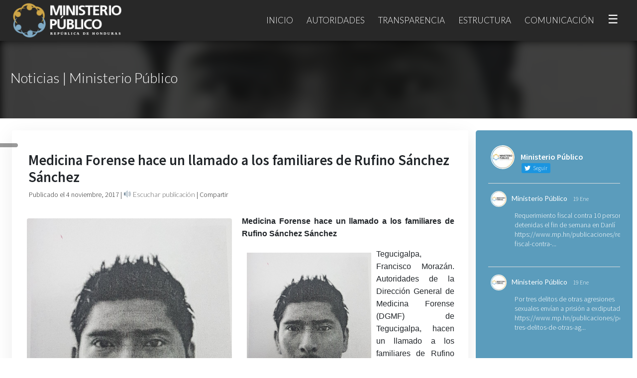

--- FILE ---
content_type: text/html; charset=UTF-8
request_url: https://www.mp.hn/publicaciones/medicina-forense-hace-un-llamado-a-los-familiares-de-rufino-sanchez-sanchez/
body_size: 19812
content:
<!DOCTYPE html>
<html lang="es">
    <head>
        <title>Medicina Forense hace un llamado a los familiares de Rufino Sánchez Sánchez | Ministerio Público de Honduras</title>
        <meta charset="utf-8" />
        <link rel="icon" href="">
        <meta name="viewport" content="width=device-width, initial-scale=1, maximum-scale=1">
        <meta name="description" content="Ministerio Público de la República de Honduras">
        <link rel="profile" href="http://gmpg.org/xfn/11" />
        <link rel="stylesheet" href="https://maxcdn.bootstrapcdn.com/bootstrap/4.3.1/css/bootstrap.min.css">
        <script src="https://ajax.googleapis.com/ajax/libs/jquery/3.4.1/jquery.min.js"></script>
        <script src="https://maxcdn.bootstrapcdn.com/bootstrap/4.3.1/js/bootstrap.min.js"></script>
        <script src="https://kit.fontawesome.com/13e21c4553.js" crossorigin="anonymous"></script>
        <link rel="stylesheet" href="https://www.mp.hn/wp-content/themes/mp/style.css">
        <link rel="preconnect" href="https://fonts.gstatic.com">
    <link href="https://fonts.googleapis.com/css2?family=Rouge+Script&display=swap" rel="stylesheet"> 
    <link href="https://fonts.googleapis.com/css?family=Lato:100,300,400,700&display=swap" rel="stylesheet"> 
    <link href="https://fonts.googleapis.com/css?family=Source+Sans+Pro:200,300,400,600&display=swap" rel="stylesheet"> 
        <meta name='robots' content='max-image-preview:large' />
<link rel='dns-prefetch' href='//code.responsivevoice.org' />
<script type="text/javascript">
/* <![CDATA[ */
window._wpemojiSettings = {"baseUrl":"https:\/\/s.w.org\/images\/core\/emoji\/14.0.0\/72x72\/","ext":".png","svgUrl":"https:\/\/s.w.org\/images\/core\/emoji\/14.0.0\/svg\/","svgExt":".svg","source":{"concatemoji":"https:\/\/www.mp.hn\/wp-includes\/js\/wp-emoji-release.min.js?ver=6.4.7"}};
/*! This file is auto-generated */
!function(i,n){var o,s,e;function c(e){try{var t={supportTests:e,timestamp:(new Date).valueOf()};sessionStorage.setItem(o,JSON.stringify(t))}catch(e){}}function p(e,t,n){e.clearRect(0,0,e.canvas.width,e.canvas.height),e.fillText(t,0,0);var t=new Uint32Array(e.getImageData(0,0,e.canvas.width,e.canvas.height).data),r=(e.clearRect(0,0,e.canvas.width,e.canvas.height),e.fillText(n,0,0),new Uint32Array(e.getImageData(0,0,e.canvas.width,e.canvas.height).data));return t.every(function(e,t){return e===r[t]})}function u(e,t,n){switch(t){case"flag":return n(e,"\ud83c\udff3\ufe0f\u200d\u26a7\ufe0f","\ud83c\udff3\ufe0f\u200b\u26a7\ufe0f")?!1:!n(e,"\ud83c\uddfa\ud83c\uddf3","\ud83c\uddfa\u200b\ud83c\uddf3")&&!n(e,"\ud83c\udff4\udb40\udc67\udb40\udc62\udb40\udc65\udb40\udc6e\udb40\udc67\udb40\udc7f","\ud83c\udff4\u200b\udb40\udc67\u200b\udb40\udc62\u200b\udb40\udc65\u200b\udb40\udc6e\u200b\udb40\udc67\u200b\udb40\udc7f");case"emoji":return!n(e,"\ud83e\udef1\ud83c\udffb\u200d\ud83e\udef2\ud83c\udfff","\ud83e\udef1\ud83c\udffb\u200b\ud83e\udef2\ud83c\udfff")}return!1}function f(e,t,n){var r="undefined"!=typeof WorkerGlobalScope&&self instanceof WorkerGlobalScope?new OffscreenCanvas(300,150):i.createElement("canvas"),a=r.getContext("2d",{willReadFrequently:!0}),o=(a.textBaseline="top",a.font="600 32px Arial",{});return e.forEach(function(e){o[e]=t(a,e,n)}),o}function t(e){var t=i.createElement("script");t.src=e,t.defer=!0,i.head.appendChild(t)}"undefined"!=typeof Promise&&(o="wpEmojiSettingsSupports",s=["flag","emoji"],n.supports={everything:!0,everythingExceptFlag:!0},e=new Promise(function(e){i.addEventListener("DOMContentLoaded",e,{once:!0})}),new Promise(function(t){var n=function(){try{var e=JSON.parse(sessionStorage.getItem(o));if("object"==typeof e&&"number"==typeof e.timestamp&&(new Date).valueOf()<e.timestamp+604800&&"object"==typeof e.supportTests)return e.supportTests}catch(e){}return null}();if(!n){if("undefined"!=typeof Worker&&"undefined"!=typeof OffscreenCanvas&&"undefined"!=typeof URL&&URL.createObjectURL&&"undefined"!=typeof Blob)try{var e="postMessage("+f.toString()+"("+[JSON.stringify(s),u.toString(),p.toString()].join(",")+"));",r=new Blob([e],{type:"text/javascript"}),a=new Worker(URL.createObjectURL(r),{name:"wpTestEmojiSupports"});return void(a.onmessage=function(e){c(n=e.data),a.terminate(),t(n)})}catch(e){}c(n=f(s,u,p))}t(n)}).then(function(e){for(var t in e)n.supports[t]=e[t],n.supports.everything=n.supports.everything&&n.supports[t],"flag"!==t&&(n.supports.everythingExceptFlag=n.supports.everythingExceptFlag&&n.supports[t]);n.supports.everythingExceptFlag=n.supports.everythingExceptFlag&&!n.supports.flag,n.DOMReady=!1,n.readyCallback=function(){n.DOMReady=!0}}).then(function(){return e}).then(function(){var e;n.supports.everything||(n.readyCallback(),(e=n.source||{}).concatemoji?t(e.concatemoji):e.wpemoji&&e.twemoji&&(t(e.twemoji),t(e.wpemoji)))}))}((window,document),window._wpemojiSettings);
/* ]]> */
</script>
<style id='wp-emoji-styles-inline-css' type='text/css'>

	img.wp-smiley, img.emoji {
		display: inline !important;
		border: none !important;
		box-shadow: none !important;
		height: 1em !important;
		width: 1em !important;
		margin: 0 0.07em !important;
		vertical-align: -0.1em !important;
		background: none !important;
		padding: 0 !important;
	}
</style>
<link rel='stylesheet' id='wp-block-library-css' href='https://www.mp.hn/wp-includes/css/dist/block-library/style.min.css?ver=6.4.7' type='text/css' media='all' />
<style id='classic-theme-styles-inline-css' type='text/css'>
/*! This file is auto-generated */
.wp-block-button__link{color:#fff;background-color:#32373c;border-radius:9999px;box-shadow:none;text-decoration:none;padding:calc(.667em + 2px) calc(1.333em + 2px);font-size:1.125em}.wp-block-file__button{background:#32373c;color:#fff;text-decoration:none}
</style>
<style id='global-styles-inline-css' type='text/css'>
body{--wp--preset--color--black: #000000;--wp--preset--color--cyan-bluish-gray: #abb8c3;--wp--preset--color--white: #ffffff;--wp--preset--color--pale-pink: #f78da7;--wp--preset--color--vivid-red: #cf2e2e;--wp--preset--color--luminous-vivid-orange: #ff6900;--wp--preset--color--luminous-vivid-amber: #fcb900;--wp--preset--color--light-green-cyan: #7bdcb5;--wp--preset--color--vivid-green-cyan: #00d084;--wp--preset--color--pale-cyan-blue: #8ed1fc;--wp--preset--color--vivid-cyan-blue: #0693e3;--wp--preset--color--vivid-purple: #9b51e0;--wp--preset--gradient--vivid-cyan-blue-to-vivid-purple: linear-gradient(135deg,rgba(6,147,227,1) 0%,rgb(155,81,224) 100%);--wp--preset--gradient--light-green-cyan-to-vivid-green-cyan: linear-gradient(135deg,rgb(122,220,180) 0%,rgb(0,208,130) 100%);--wp--preset--gradient--luminous-vivid-amber-to-luminous-vivid-orange: linear-gradient(135deg,rgba(252,185,0,1) 0%,rgba(255,105,0,1) 100%);--wp--preset--gradient--luminous-vivid-orange-to-vivid-red: linear-gradient(135deg,rgba(255,105,0,1) 0%,rgb(207,46,46) 100%);--wp--preset--gradient--very-light-gray-to-cyan-bluish-gray: linear-gradient(135deg,rgb(238,238,238) 0%,rgb(169,184,195) 100%);--wp--preset--gradient--cool-to-warm-spectrum: linear-gradient(135deg,rgb(74,234,220) 0%,rgb(151,120,209) 20%,rgb(207,42,186) 40%,rgb(238,44,130) 60%,rgb(251,105,98) 80%,rgb(254,248,76) 100%);--wp--preset--gradient--blush-light-purple: linear-gradient(135deg,rgb(255,206,236) 0%,rgb(152,150,240) 100%);--wp--preset--gradient--blush-bordeaux: linear-gradient(135deg,rgb(254,205,165) 0%,rgb(254,45,45) 50%,rgb(107,0,62) 100%);--wp--preset--gradient--luminous-dusk: linear-gradient(135deg,rgb(255,203,112) 0%,rgb(199,81,192) 50%,rgb(65,88,208) 100%);--wp--preset--gradient--pale-ocean: linear-gradient(135deg,rgb(255,245,203) 0%,rgb(182,227,212) 50%,rgb(51,167,181) 100%);--wp--preset--gradient--electric-grass: linear-gradient(135deg,rgb(202,248,128) 0%,rgb(113,206,126) 100%);--wp--preset--gradient--midnight: linear-gradient(135deg,rgb(2,3,129) 0%,rgb(40,116,252) 100%);--wp--preset--font-size--small: 13px;--wp--preset--font-size--medium: 20px;--wp--preset--font-size--large: 36px;--wp--preset--font-size--x-large: 42px;--wp--preset--spacing--20: 0.44rem;--wp--preset--spacing--30: 0.67rem;--wp--preset--spacing--40: 1rem;--wp--preset--spacing--50: 1.5rem;--wp--preset--spacing--60: 2.25rem;--wp--preset--spacing--70: 3.38rem;--wp--preset--spacing--80: 5.06rem;--wp--preset--shadow--natural: 6px 6px 9px rgba(0, 0, 0, 0.2);--wp--preset--shadow--deep: 12px 12px 50px rgba(0, 0, 0, 0.4);--wp--preset--shadow--sharp: 6px 6px 0px rgba(0, 0, 0, 0.2);--wp--preset--shadow--outlined: 6px 6px 0px -3px rgba(255, 255, 255, 1), 6px 6px rgba(0, 0, 0, 1);--wp--preset--shadow--crisp: 6px 6px 0px rgba(0, 0, 0, 1);}:where(.is-layout-flex){gap: 0.5em;}:where(.is-layout-grid){gap: 0.5em;}body .is-layout-flow > .alignleft{float: left;margin-inline-start: 0;margin-inline-end: 2em;}body .is-layout-flow > .alignright{float: right;margin-inline-start: 2em;margin-inline-end: 0;}body .is-layout-flow > .aligncenter{margin-left: auto !important;margin-right: auto !important;}body .is-layout-constrained > .alignleft{float: left;margin-inline-start: 0;margin-inline-end: 2em;}body .is-layout-constrained > .alignright{float: right;margin-inline-start: 2em;margin-inline-end: 0;}body .is-layout-constrained > .aligncenter{margin-left: auto !important;margin-right: auto !important;}body .is-layout-constrained > :where(:not(.alignleft):not(.alignright):not(.alignfull)){max-width: var(--wp--style--global--content-size);margin-left: auto !important;margin-right: auto !important;}body .is-layout-constrained > .alignwide{max-width: var(--wp--style--global--wide-size);}body .is-layout-flex{display: flex;}body .is-layout-flex{flex-wrap: wrap;align-items: center;}body .is-layout-flex > *{margin: 0;}body .is-layout-grid{display: grid;}body .is-layout-grid > *{margin: 0;}:where(.wp-block-columns.is-layout-flex){gap: 2em;}:where(.wp-block-columns.is-layout-grid){gap: 2em;}:where(.wp-block-post-template.is-layout-flex){gap: 1.25em;}:where(.wp-block-post-template.is-layout-grid){gap: 1.25em;}.has-black-color{color: var(--wp--preset--color--black) !important;}.has-cyan-bluish-gray-color{color: var(--wp--preset--color--cyan-bluish-gray) !important;}.has-white-color{color: var(--wp--preset--color--white) !important;}.has-pale-pink-color{color: var(--wp--preset--color--pale-pink) !important;}.has-vivid-red-color{color: var(--wp--preset--color--vivid-red) !important;}.has-luminous-vivid-orange-color{color: var(--wp--preset--color--luminous-vivid-orange) !important;}.has-luminous-vivid-amber-color{color: var(--wp--preset--color--luminous-vivid-amber) !important;}.has-light-green-cyan-color{color: var(--wp--preset--color--light-green-cyan) !important;}.has-vivid-green-cyan-color{color: var(--wp--preset--color--vivid-green-cyan) !important;}.has-pale-cyan-blue-color{color: var(--wp--preset--color--pale-cyan-blue) !important;}.has-vivid-cyan-blue-color{color: var(--wp--preset--color--vivid-cyan-blue) !important;}.has-vivid-purple-color{color: var(--wp--preset--color--vivid-purple) !important;}.has-black-background-color{background-color: var(--wp--preset--color--black) !important;}.has-cyan-bluish-gray-background-color{background-color: var(--wp--preset--color--cyan-bluish-gray) !important;}.has-white-background-color{background-color: var(--wp--preset--color--white) !important;}.has-pale-pink-background-color{background-color: var(--wp--preset--color--pale-pink) !important;}.has-vivid-red-background-color{background-color: var(--wp--preset--color--vivid-red) !important;}.has-luminous-vivid-orange-background-color{background-color: var(--wp--preset--color--luminous-vivid-orange) !important;}.has-luminous-vivid-amber-background-color{background-color: var(--wp--preset--color--luminous-vivid-amber) !important;}.has-light-green-cyan-background-color{background-color: var(--wp--preset--color--light-green-cyan) !important;}.has-vivid-green-cyan-background-color{background-color: var(--wp--preset--color--vivid-green-cyan) !important;}.has-pale-cyan-blue-background-color{background-color: var(--wp--preset--color--pale-cyan-blue) !important;}.has-vivid-cyan-blue-background-color{background-color: var(--wp--preset--color--vivid-cyan-blue) !important;}.has-vivid-purple-background-color{background-color: var(--wp--preset--color--vivid-purple) !important;}.has-black-border-color{border-color: var(--wp--preset--color--black) !important;}.has-cyan-bluish-gray-border-color{border-color: var(--wp--preset--color--cyan-bluish-gray) !important;}.has-white-border-color{border-color: var(--wp--preset--color--white) !important;}.has-pale-pink-border-color{border-color: var(--wp--preset--color--pale-pink) !important;}.has-vivid-red-border-color{border-color: var(--wp--preset--color--vivid-red) !important;}.has-luminous-vivid-orange-border-color{border-color: var(--wp--preset--color--luminous-vivid-orange) !important;}.has-luminous-vivid-amber-border-color{border-color: var(--wp--preset--color--luminous-vivid-amber) !important;}.has-light-green-cyan-border-color{border-color: var(--wp--preset--color--light-green-cyan) !important;}.has-vivid-green-cyan-border-color{border-color: var(--wp--preset--color--vivid-green-cyan) !important;}.has-pale-cyan-blue-border-color{border-color: var(--wp--preset--color--pale-cyan-blue) !important;}.has-vivid-cyan-blue-border-color{border-color: var(--wp--preset--color--vivid-cyan-blue) !important;}.has-vivid-purple-border-color{border-color: var(--wp--preset--color--vivid-purple) !important;}.has-vivid-cyan-blue-to-vivid-purple-gradient-background{background: var(--wp--preset--gradient--vivid-cyan-blue-to-vivid-purple) !important;}.has-light-green-cyan-to-vivid-green-cyan-gradient-background{background: var(--wp--preset--gradient--light-green-cyan-to-vivid-green-cyan) !important;}.has-luminous-vivid-amber-to-luminous-vivid-orange-gradient-background{background: var(--wp--preset--gradient--luminous-vivid-amber-to-luminous-vivid-orange) !important;}.has-luminous-vivid-orange-to-vivid-red-gradient-background{background: var(--wp--preset--gradient--luminous-vivid-orange-to-vivid-red) !important;}.has-very-light-gray-to-cyan-bluish-gray-gradient-background{background: var(--wp--preset--gradient--very-light-gray-to-cyan-bluish-gray) !important;}.has-cool-to-warm-spectrum-gradient-background{background: var(--wp--preset--gradient--cool-to-warm-spectrum) !important;}.has-blush-light-purple-gradient-background{background: var(--wp--preset--gradient--blush-light-purple) !important;}.has-blush-bordeaux-gradient-background{background: var(--wp--preset--gradient--blush-bordeaux) !important;}.has-luminous-dusk-gradient-background{background: var(--wp--preset--gradient--luminous-dusk) !important;}.has-pale-ocean-gradient-background{background: var(--wp--preset--gradient--pale-ocean) !important;}.has-electric-grass-gradient-background{background: var(--wp--preset--gradient--electric-grass) !important;}.has-midnight-gradient-background{background: var(--wp--preset--gradient--midnight) !important;}.has-small-font-size{font-size: var(--wp--preset--font-size--small) !important;}.has-medium-font-size{font-size: var(--wp--preset--font-size--medium) !important;}.has-large-font-size{font-size: var(--wp--preset--font-size--large) !important;}.has-x-large-font-size{font-size: var(--wp--preset--font-size--x-large) !important;}
.wp-block-navigation a:where(:not(.wp-element-button)){color: inherit;}
:where(.wp-block-post-template.is-layout-flex){gap: 1.25em;}:where(.wp-block-post-template.is-layout-grid){gap: 1.25em;}
:where(.wp-block-columns.is-layout-flex){gap: 2em;}:where(.wp-block-columns.is-layout-grid){gap: 2em;}
.wp-block-pullquote{font-size: 1.5em;line-height: 1.6;}
</style>
<link rel='stylesheet' id='ctf_styles-css' href='https://www.mp.hn/wp-content/plugins/custom-twitter-feeds/css/ctf-styles.min.css?ver=2.2.1' type='text/css' media='all' />
<link rel='stylesheet' id='rv-style-css' href='https://www.mp.hn/wp-content/plugins/responsivevoice-text-to-speech/includes/css/responsivevoice.css?ver=6.4.7' type='text/css' media='all' />
<link rel='stylesheet' id='fancybox-css' href='https://www.mp.hn/wp-content/plugins/easy-fancybox/fancybox/1.5.4/jquery.fancybox.min.css?ver=6.4.7' type='text/css' media='screen' />
<link rel='stylesheet' id='js_composer_custom_css-css' href='//www.mp.hn/wp-content/uploads/js_composer/custom.css?ver=7.1' type='text/css' media='all' />
<script type="text/javascript" src="https://code.responsivevoice.org/1.8.3/responsivevoice.js?source=wp-plugin&amp;ver=6.4.7" id="responsive-voice-js"></script>
<script type="text/javascript" src="https://www.mp.hn/wp-includes/js/jquery/jquery.min.js?ver=3.7.1" id="jquery-core-js"></script>
<script type="text/javascript" src="https://www.mp.hn/wp-includes/js/jquery/jquery-migrate.min.js?ver=3.4.1" id="jquery-migrate-js"></script>
<script></script><link rel="https://api.w.org/" href="https://www.mp.hn/wp-json/" /><link rel="alternate" type="application/json" href="https://www.mp.hn/wp-json/wp/v2/posts/4336" /><link rel="EditURI" type="application/rsd+xml" title="RSD" href="https://www.mp.hn/xmlrpc.php?rsd" />
<link rel="canonical" href="https://www.mp.hn/publicaciones/medicina-forense-hace-un-llamado-a-los-familiares-de-rufino-sanchez-sanchez/" />
<link rel='shortlink' href='https://www.mp.hn/?p=4336' />
<link rel="alternate" type="application/json+oembed" href="https://www.mp.hn/wp-json/oembed/1.0/embed?url=https%3A%2F%2Fwww.mp.hn%2Fpublicaciones%2Fmedicina-forense-hace-un-llamado-a-los-familiares-de-rufino-sanchez-sanchez%2F" />
<link rel="alternate" type="text/xml+oembed" href="https://www.mp.hn/wp-json/oembed/1.0/embed?url=https%3A%2F%2Fwww.mp.hn%2Fpublicaciones%2Fmedicina-forense-hace-un-llamado-a-los-familiares-de-rufino-sanchez-sanchez%2F&#038;format=xml" />
<link rel="icon" href="https://www.mp.hn/wp-content/uploads/2020/01/cropped-icon-32x32.png" sizes="32x32" />
<link rel="icon" href="https://www.mp.hn/wp-content/uploads/2020/01/cropped-icon-192x192.png" sizes="192x192" />
<link rel="apple-touch-icon" href="https://www.mp.hn/wp-content/uploads/2020/01/cropped-icon-180x180.png" />
<meta name="msapplication-TileImage" content="https://www.mp.hn/wp-content/uploads/2020/01/cropped-icon-270x270.png" />
<noscript><style> .wpb_animate_when_almost_visible { opacity: 1; }</style></noscript><style> .ss-mp {     position: fixed;     z-index: 999999;     left: 0;     top: 40%;     width: 36px;     text-align: center;     background: rgba(0,0,0,0.4);     /*background:#282828;*/     padding: 4px 6px;     border-radius: 0px 10px 10px 0px;     -webkit-backdrop-filter: blur(48px);     -moz-backdrop-filter: blur(48px);     backdrop-filter: blur(48px); }  .ss-mp > .social-footer-webs-mp-side {     color: #fff;     font-size: 21px;     border-bottom-style: solid;     border-bottom-width: 1px;     border-bottom-color: rgba(255,255,255,0.2); }  .link-footer-webs, .link-footer-webs:hover {     text-transform: none;     font-size: 17px; }  .nav-item-mp-webs {     border-left-color: rgba(255,255,255,0.1) !important; }  #ctf p.ctf-tweet-text {     font-size: 16px !important;     letter-spacing: 1px !important; }  a.glink img {     display: none !important; }  a.glink span {     vertical-align: inherit !important;     font-size: 16px !important;     color: #fff !important; }  p, a, li {     text-align:justify; }  .nav-item-mp-webs { /*background-image: linear-gradient(to right, rgba(0,0,0,0.1), rgba(0,0,0,0.4));*/ margin-top: 0px; padding-top: 60px; -webkit-backdrop-filter: blur(8px); -moz-backdrop-filter: blur(8px); backdrop-filter: blur(8px); }  /*.nav-slider-mp-webs > p {     text-align: left; }*/  .titulo-post-webs {     margin-top: 140px; }  #ctf p.ctf-tweet-text {     font-size: 14px !important;     letter-spacing:0px !important;     text-align: left !important; }  .fab, .far {     transition: all 0.4s; }  #ctf.ctf-super-narrow .ctf-header-user {     text-align: left !important; }  .opciones-box-webs-mp > a, .opciones-box-webs-mp > a:hover {     padding: 10px 24px;     width: 100%;     display: block;     text-align: center;     min-height: 67px; }  .opciones-box-webs-mp {     padding:0; }  .item-box-webs-mp > div > p {     text-align:center !important; }  #fancybox-overlay {     background:#000 !important;     z-index: 999999999; }  #fancybox-wrap {     z-index: 9999999999; }  #fancybox-content {     border-color: #000 !important; }  .item-box-webs-mp > .wpb_wrapper > p {     display:none; }  .item-box-webs-mp > .wpb_wrapper {     min-height: 66px; }  .item-box-webs-mp > .wpb_wrapper {     min-height: 0px;     padding: 0; }  .item-box-webs-mp > .wpb_wrapper > h3 > a {     padding: 10px 24px;     width: 100%;     display: block;     text-align: center;     min-height: 67px; }  .post-webs span > [loading=lazy] {     display:none !important; }  .box-related-post-mp-webs-content div {     text-align: center !important; }  .item-box-webs-mp-title {     padding: 10px 24px;     width: 100%;     display: block;     text-align: center;     min-height: 67px;     color: #000;     text-decoration: none;     font-weight: 400;     font-size: 15px;     font-weight: 400;     font-family: source sans pro;     display: flex;    align-items: center; }  .vc-webs-mp-box-1{     display: flex;    align-items: center; }   .item-box-webs-mp-title:hover {     color:#fff;     text-decoration:none; }  a:hover {     text-decoration: none !important; }  @media(max-width:900px){ .nav-item-mp-webs {     padding-top: 0 !important; }      .carousel-item > p {     padding-left:38px;     padding-right:38px;     text-align: center !important;     font-size:18px;     font-weight:500; } .carousel-item > a {     text-align: center !important; }  .tag-mp-webs > span {     display:none; }  .cover-public-mp-webs > .content-public-mp-webs > p {     font-size: 1.6em !important;     text-align: center;     margin-bottom: 5px;     padding: 40px 20px 0px 20px; }  }  .content-box-acceso-perfil {     padding: 10px 10px 0px 10px; }  .item-box-webs-mp > .wpb_wrapper {     background: #fff; }  .twitter-tweet.twitter-tweet-rendered {     text-align: center;     margin: auto; }  .wp-block-embed-youtube > .wp-block-embed__wrapper {     text-align: center; }  figure {     margin-top: 30px !important;     margin-bottom: 30px !important; }  p.ctf-tweet-text br {     display:none; }  .container-fluid {     max-width: 1300px;     padding: 24px !important; }  #footer-webs > .vc_col-sm-12 > .vc_column-inner {     max-width: 1300px;     margin: auto; }  .wpb_wrapper > .wpb_single_image > .vc_figure {     margin-top: 0px !important;     margin-bottom: 0px !important; }  #fancybox-overlay {     background: #000 !important;     backdrop-filter: none !important; }  .link-footer-webs, .link-footer-webs:hover {     font-weight: 300 !important; }  .recientes-por-perfil-mp {     display:none; }  @media(max-width:1017px){ .navbar-light .navbar-nav .nav-link {     font-size: 14px; }     }  @media(max-width:915px){ .navbar-light .navbar-nav .nav-link {     margin: 0px 0px; } }  @media(max-width:872px){ .navbar-light .navbar-nav .nav-link {     font-size: 12px; }   .nav-item-mp-webs {     display:none; }  .titulo-post-webs {     margin-top: 126px; }  .cover-public-mp-webs {     height: 116px; } }  @media(max-width:700px){ .carousel-item > a {     margin-top: -197px !important; }  .texto-buscador {     font-weight: 300 !important;     font-size: 1.8em !important;     padding-bottom: 0px !important; }  .buscador-input-webs {     margin-top: 0 !important; }  .icon-link-home-mp-webs > img {     margin-top: 30px !important; }  .icon-link-home-mp-webs > img {     margin-top: 50px !important;     width: 100%;     padding-bottom: 16px !important; }  #ctf p.ctf-tweet-text, .ctf-tweet-text > a{     color: #000 !important; }  #footer-webs p {     text-align:center; }  #footer-webs {     padding: 10px 0px; }  .dropdown-menu > li > .dropdown-item {     font-size: 12px !important;     text-transform: none !important; }  .description-perfil-mp {     padding: 20px 20px !important; }  .description-perfil-mp > p {     font-size: 13px !important; }  .cargo-mp, .sub-cargo-mp{     font-size: 16px !important; } }  #post-6 {     background: linear-gradient(90deg, #18191d, #41454e 100%) !important; }  #buscador-inicio-mp {     background: transparent !important;     max-width: 1300px !important;     margin: auto !important;     width: 100% !important;     left: 0 !important; }  #demo {     margin: auto;     max-width: 1460px; } .carousel-item > a > span {     border-radius: 100px; }</style>
<style> .mp-webshn-img-principal {     margin-right: 20px !important; }  .sub-bar-mp-webs {     padding: 14px;     margin-top: -50px;     color:#282828;     font-size: 14px; }  .mp-webshn-contenido-principal > p {     text-align:justify !important; }  .sub-bar-mp-webs > a, .sub-bar-mp-webs > span > a, .sub-bar-mp-webs > a > i, .sub-bar-mp-webs > button > span {     color:#282828; }  .title-inner-post-mp-webs {     font-size: 1.8em;     font-weight: 700;     margin-bottom: 30px;     margin-top: 20px;     padding: 13px; }  .cover-public-mp-webs {     height: 158px; }  img.post-mp-webs {     height: auto;     border-radius: 4px;     margin-top: -3px; }  .wp-block-image .alignleft {     margin-top: 6px !important;     margin-right: 10px; }  .wp-block-image .alignright {     margin-top: 6px !important;     margin-left: 10px; }  .wp-block-image img {     border-radius: 4px !important; }  .post-webs > div {     display: flow-root;     background: #fff;     box-shadow: 0px 10px 40px rgba(0,0,0,0.08);     margin-bottom: 50px;     border-radius: 3px;     padding: 10px 20px; }  .mp-webshn-img-principal {     width:47%;     float:left;     margin: 10px; }  .mp-webshn-contenido-principal {     width:98%;     margin: 10px; }  span > strong > img {     display:none; }  @media(max-width:800px){ .mp-webshn-img-principal {     width:94%; }  .mp-webshn-contenido-principal {     width:94%; }  .titulo-post-webs {     text-align: center;     width: 94%; }  .title-inner-post-mp-webs {     font-size: 1.2em;     text-align: center; }  .hide-mobile-webs {     display:none; }  .sub-bar-mp-webs {     text-align: center; }  .mp-webshn-img-principal {     margin-right: 0px !important; } }  .link-relacionado-mp-webs, .link-relacionado-mp-webs:hover{     text-decoration:none;     color:#666; }  .box-related-post-mp-webs-content {     text-align: center;     background: #fff;     box-shadow: 0px 10px 20px   rgba(0,0,0,0.1);     border-radius: 10px;     overflow: hidden;     transition:all 0.2s; }  .box-related-post-mp-webs-content:hover {     transform: translate(0px, -8px);     box-shadow: 0px 20px 30px   rgba(0,0,0,0.34); } #fancybox-overlay {     background: #000 !important;     backdrop-filter: none !important; }  .link-footer-webs, .link-footer-webs:hover {     font-weight: 300 !important; }  .recientes-por-perfil-mp {     display:none; }  @media(max-width:1017px){ .navbar-light .navbar-nav .nav-link {     font-size: 14px; }     }  @media(max-width:915px){ .navbar-light .navbar-nav .nav-link {     margin: 0px 0px; } }  @media(max-width:872px){ .navbar-light .navbar-nav .nav-link {     font-size: 12px; }   .nav-item-mp-webs {     display:none; }  .titulo-post-webs {     margin-top: 126px; }  .cover-public-mp-webs {     height: 116px; } }@media(max-width:700px){ #post-91 > .vc_row-fluid {     padding-left: 6px !important;     padding-right: 6px !important; }  .vc_custom_1606773259519 {     margin: 0 !important;     padding: 10px 20px !important; }  #post-158 .vc_empty_space {     height:10px !important; }  #post-416 .vc_empty_space {     height:10px !important; }  .wp-image-13020 {     max-width: 620px;     width: 100% !important; }  .firma-autoridad-mp {     text-align: left !important; }  .firma-autoridad-mp > span {     font-size: 24px !important; }  .vc_column_container > .vc_column-inner {     padding-left: 20px;     padding-right: 20px; }  #cover-page-webs > div > h2 {     font-size: 1.4em !important;     letter-spacing: -1px !important; }  #cover-page-webs > div > h5 {     font-size: 1em !important;     font-weight: bold !important;     margin-top: 12px !important; }  #cover-page-webs > div > h2 {     font-size: 1.4em !important;     letter-spacing: -1px !important; }  .cover-public-mp-webs > .content-public-mp-webs > p {     line-height: 26px !important;     margin-top: 16px !important; }  .carousel-item > p {     margin-top: -200px !important; }  .carousel-item > a {     margin-top: -82px !important;     padding-left: 0% !important; } }</style>
    </head>
<body class="post-template-default single single-post postid-4336 single-format-standard wpb-js-composer js-comp-ver-7.1 vc_responsive">
    
<nav class="navbar navbar-expand-md navbar-light bg-light" role="navigation">
  <div class="container" style="max-width:1300px;">
    <!-- Brand and toggle get grouped for better mobile display -->
	<a class="navbar-brand logo-webs" href="https://www.mp.hn"><img src="https://www.mp.hn/wp-content/uploads/2019/10/logo-01.png"></a>
	<button class="navbar-toggler" type="button" data-toggle="collapse" data-target="#menu-collapse-1-webs" aria-controls="menu-collapse-1-webs" aria-expanded="false" aria-label="Toggle navigation">
		<span class="navbar-toggler-icon"></span>
	</button>
        <div id="menu-collapse-1-webs" class="collapse navbar-collapse"><ul id="menu-menu-principal" class="nav navbar-nav ml-auto"><li itemscope="itemscope" itemtype="https://www.schema.org/SiteNavigationElement" id="menu-item-41" class="menu-item menu-item-type-custom menu-item-object-custom menu-item-home menu-item-41 nav-item"><a title="Inicio" href="https://www.mp.hn/" class="nav-link">Inicio</a></li>
<li itemscope="itemscope" itemtype="https://www.schema.org/SiteNavigationElement" id="menu-item-79" class="menu-item menu-item-type-custom menu-item-object-custom menu-item-has-children dropdown menu-item-79 nav-item"><a title="Autoridades" href="#" data-toggle="dropdown" aria-haspopup="true" aria-expanded="false" class="dropdown-toggle nav-link" id="menu-item-dropdown-79">Autoridades</a>
<ul class="dropdown-menu" aria-labelledby="menu-item-dropdown-79" role="menu">
	<li itemscope="itemscope" itemtype="https://www.schema.org/SiteNavigationElement" id="menu-item-42" class="menu-item menu-item-type-custom menu-item-object-custom menu-item-42 nav-item"><a title="Fiscalía General" href="https://www.mp.hn/fiscalia-general/" class="dropdown-item">Fiscalía General</a></li>
	<li itemscope="itemscope" itemtype="https://www.schema.org/SiteNavigationElement" id="menu-item-74" class="menu-item menu-item-type-custom menu-item-object-custom menu-item-74 nav-item"><a title="Fiscalía General Adjunta" href="https://www.mp.hn/fiscalia-general-adjunta/" class="dropdown-item">Fiscalía General Adjunta</a></li>
	<li itemscope="itemscope" itemtype="https://www.schema.org/SiteNavigationElement" id="menu-item-255" class="temporal-oculto menu-item menu-item-type-custom menu-item-object-custom menu-item-255 nav-item"><a title="Dirección de Fiscalía" href="#" class="dropdown-item">Dirección de Fiscalía</a></li>
	<li itemscope="itemscope" itemtype="https://www.schema.org/SiteNavigationElement" id="menu-item-19196" class="menu-item menu-item-type-custom menu-item-object-custom menu-item-19196 nav-item"><a title="Dirección General de Fiscalías" href="https://www.mp.hn/publicaciones/area/direccion-de-fiscalias/" class="dropdown-item">Dirección General de Fiscalías</a></li>
</ul>
</li>
<li itemscope="itemscope" itemtype="https://www.schema.org/SiteNavigationElement" id="menu-item-248" class="menu-item menu-item-type-custom menu-item-object-custom menu-item-248 nav-item"><a title="Transparencia" target="_blank" href="https://portalunico.iaip.gob.hn/homeLanding" class="nav-link">Transparencia</a></li>
<li itemscope="itemscope" itemtype="https://www.schema.org/SiteNavigationElement" id="menu-item-249" class="menu-item menu-item-type-custom menu-item-object-custom menu-item-has-children dropdown menu-item-249 nav-item"><a title="Estructura" href="#" data-toggle="dropdown" aria-haspopup="true" aria-expanded="false" class="dropdown-toggle nav-link" id="menu-item-dropdown-249">Estructura</a>
<ul class="dropdown-menu" aria-labelledby="menu-item-dropdown-249" role="menu">
	<li itemscope="itemscope" itemtype="https://www.schema.org/SiteNavigationElement" id="menu-item-35345" class="menu-item menu-item-type-custom menu-item-object-custom menu-item-35345 nav-item"><a title="Estructura Orgánica" href="https://www.mp.hn/estructura-organica/" class="dropdown-item">Estructura Orgánica</a></li>
	<li itemscope="itemscope" itemtype="https://www.schema.org/SiteNavigationElement" id="menu-item-35346" class="menu-item menu-item-type-custom menu-item-object-custom menu-item-35346 nav-item"><a title="Agencia Técnica de Investigación Criminal" href="https://www.mp.hn/estructura-organica/agencia-tecnica-de-investigacion-criminal/" class="dropdown-item">Agencia Técnica de Investigación Criminal</a></li>
	<li itemscope="itemscope" itemtype="https://www.schema.org/SiteNavigationElement" id="menu-item-35347" class="menu-item menu-item-type-custom menu-item-object-custom menu-item-35347 nav-item"><a title="Dirección de Administración" href="https://www.mp.hn/estructura-organica/direccion-de-administracion/" class="dropdown-item">Dirección de Administración</a></li>
	<li itemscope="itemscope" itemtype="https://www.schema.org/SiteNavigationElement" id="menu-item-35348" class="menu-item menu-item-type-custom menu-item-object-custom menu-item-35348 nav-item"><a title="Dirección de Medicina Forense" href="https://www.mp.hn/estructura-organica/direccion-de-medicina-forense/" class="dropdown-item">Dirección de Medicina Forense</a></li>
	<li itemscope="itemscope" itemtype="https://www.schema.org/SiteNavigationElement" id="menu-item-59201" class="menu-item menu-item-type-custom menu-item-object-custom menu-item-59201 nav-item"><a title="Dirección de Lucha Contra el Narcotráfico" href="https://www.mp.hn/publicaciones/area/direccion-de-lucha-contra-el-narcotrafico/" class="dropdown-item">Dirección de Lucha Contra el Narcotráfico</a></li>
	<li itemscope="itemscope" itemtype="https://www.schema.org/SiteNavigationElement" id="menu-item-35349" class="menu-item menu-item-type-custom menu-item-object-custom menu-item-35349 nav-item"><a title="División de Recursos Humanos" href="https://www.mp.hn/estructura-organica/division-de-recursos-humanos/" class="dropdown-item">División de Recursos Humanos</a></li>
	<li itemscope="itemscope" itemtype="https://www.schema.org/SiteNavigationElement" id="menu-item-35350" class="menu-item menu-item-type-custom menu-item-object-custom menu-item-35350 nav-item"><a title="División de Relaciones Públicas, Educación y Comunicación" href="https://www.mp.hn/estructura-organica/division-de-relaciones-publicas-educacion-y-comunicacion/" class="dropdown-item">División de Relaciones Públicas, Educación y Comunicación</a></li>
	<li itemscope="itemscope" itemtype="https://www.schema.org/SiteNavigationElement" id="menu-item-35351" class="menu-item menu-item-type-custom menu-item-object-custom menu-item-35351 nav-item"><a title="División Legal" href="https://www.mp.hn/estructura-organica/division-legal/" class="dropdown-item">División Legal</a></li>
	<li itemscope="itemscope" itemtype="https://www.schema.org/SiteNavigationElement" id="menu-item-35352" class="menu-item menu-item-type-custom menu-item-object-custom menu-item-35352 nav-item"><a title="Fiscalía General Adjunta" href="https://www.mp.hn/fiscalia-general-adjunta/" class="dropdown-item">Fiscalía General Adjunta</a></li>
	<li itemscope="itemscope" itemtype="https://www.schema.org/SiteNavigationElement" id="menu-item-35353" class="menu-item menu-item-type-custom menu-item-object-custom menu-item-35353 nav-item"><a title="Fiscalías Especiales" href="https://www.mp.hn/estructura-organica/fiscalias-especiales/" class="dropdown-item">Fiscalías Especiales</a></li>
	<li itemscope="itemscope" itemtype="https://www.schema.org/SiteNavigationElement" id="menu-item-35354" class="menu-item menu-item-type-custom menu-item-object-custom menu-item-35354 nav-item"><a title="Fiscalías Regionales y Locales" href="https://www.mp.hn/estructura-organica/fiscalias-regionales/" class="dropdown-item">Fiscalías Regionales y Locales</a></li>
	<li itemscope="itemscope" itemtype="https://www.schema.org/SiteNavigationElement" id="menu-item-35355" class="menu-item menu-item-type-custom menu-item-object-custom menu-item-35355 nav-item"><a title="Módulos Especializados" href="https://www.mp.hn/estructura-organica/modulos-especializados/" class="dropdown-item">Módulos Especializados</a></li>
	<li itemscope="itemscope" itemtype="https://www.schema.org/SiteNavigationElement" id="menu-item-35356" class="menu-item menu-item-type-custom menu-item-object-custom menu-item-35356 nav-item"><a title="Unidades Especializadas" href="https://www.mp.hn/estructura-organica/unidades-especializadas/" class="dropdown-item">Unidades Especializadas</a></li>
	<li itemscope="itemscope" itemtype="https://www.schema.org/SiteNavigationElement" id="menu-item-46390" class="menu-item menu-item-type-custom menu-item-object-custom menu-item-46390 nav-item"><a title="División de Planificación Estratégica y Gestión de Calidad" href="https://www.mp.hn/publicaciones/area/division-de-planificacion-estrategica-y-control-de-la-calidad/" class="dropdown-item">División de Planificación Estratégica y Gestión de Calidad</a></li>
</ul>
</li>
<li itemscope="itemscope" itemtype="https://www.schema.org/SiteNavigationElement" id="menu-item-250" class="menu-item menu-item-type-custom menu-item-object-custom menu-item-has-children dropdown menu-item-250 nav-item"><a title="Comunicación" href="#" data-toggle="dropdown" aria-haspopup="true" aria-expanded="false" class="dropdown-toggle nav-link" id="menu-item-dropdown-250">Comunicación</a>
<ul class="dropdown-menu" aria-labelledby="menu-item-dropdown-250" role="menu">
	<li itemscope="itemscope" itemtype="https://www.schema.org/SiteNavigationElement" id="menu-item-80" class="menu-item menu-item-type-custom menu-item-object-custom menu-item-80 nav-item"><a title="Noticias" href="https://www.mp.hn/noticias/" class="dropdown-item">Noticias</a></li>
	<li itemscope="itemscope" itemtype="https://www.schema.org/SiteNavigationElement" id="menu-item-252" class="menu-item menu-item-type-custom menu-item-object-custom menu-item-252 nav-item"><a title="Eventos" href="https://www.mp.hn/eventos/" class="dropdown-item">Eventos</a></li>
	<li itemscope="itemscope" itemtype="https://www.schema.org/SiteNavigationElement" id="menu-item-251" class="temporal-oculto menu-item menu-item-type-custom menu-item-object-custom menu-item-251 nav-item"><a title="Operaciones" href="#" class="dropdown-item">Operaciones</a></li>
	<li itemscope="itemscope" itemtype="https://www.schema.org/SiteNavigationElement" id="menu-item-36521" class="menu-item menu-item-type-post_type menu-item-object-page menu-item-36521 nav-item"><a title="Galerías" href="https://www.mp.hn/galerias/" class="dropdown-item">Galerías</a></li>
	<li itemscope="itemscope" itemtype="https://www.schema.org/SiteNavigationElement" id="menu-item-253" class="menu-item menu-item-type-custom menu-item-object-custom menu-item-253 nav-item"><a title="Comunicados" href="https://www.mp.hn//comunicados/" class="dropdown-item">Comunicados</a></li>
	<li itemscope="itemscope" itemtype="https://www.schema.org/SiteNavigationElement" id="menu-item-254" class="menu-item menu-item-type-custom menu-item-object-custom menu-item-254 nav-item"><a title="Videos" href="https://www.mp.hn/multimedia/" class="dropdown-item">Videos</a></li>
	<li itemscope="itemscope" itemtype="https://www.schema.org/SiteNavigationElement" id="menu-item-256" class="temporal-oculto menu-item menu-item-type-custom menu-item-object-custom menu-item-256 nav-item"><a title="Campañas" href="#" class="dropdown-item">Campañas</a></li>
	<li itemscope="itemscope" itemtype="https://www.schema.org/SiteNavigationElement" id="menu-item-257" class="temporal-oculto menu-item menu-item-type-custom menu-item-object-custom menu-item-257 nav-item"><a title="Gacetías" href="#" class="dropdown-item">Gacetías</a></li>
</ul>
</li>
<li itemscope="itemscope" itemtype="https://www.schema.org/SiteNavigationElement" id="menu-item-78" class="menu-item menu-item-type-custom menu-item-object-custom menu-item-has-children dropdown menu-item-78 nav-item"><a title="☰" href="#" data-toggle="dropdown" aria-haspopup="true" aria-expanded="false" class="dropdown-toggle nav-link" id="menu-item-dropdown-78">☰</a>
<ul class="dropdown-menu" aria-labelledby="menu-item-dropdown-78" role="menu">
	<li itemscope="itemscope" itemtype="https://www.schema.org/SiteNavigationElement" id="menu-item-258" class="menu-item menu-item-type-custom menu-item-object-custom menu-item-258 nav-item"><a title="Usuarios Internos" href="#" class="dropdown-item">Usuarios Internos</a></li>
	<li itemscope="itemscope" itemtype="https://www.schema.org/SiteNavigationElement" id="menu-item-70663" class="menu-item menu-item-type-custom menu-item-object-custom menu-item-70663 nav-item"><a title="Eventos" href="#" class="dropdown-item">Eventos</a></li>
	<li itemscope="itemscope" itemtype="https://www.schema.org/SiteNavigationElement" id="menu-item-70913" class="menu-item menu-item-type-custom menu-item-object-custom menu-item-70913 nav-item"><a title="III Congreso Internacional Ciencias Forenses" href="https://sites.google.com/view/congreso-forense-2025/inicio" class="dropdown-item">III Congreso Internacional Ciencias Forenses</a></li>
</ul>
</li>
</ul></div>    </div>
</nav>
        
<div class="cover-public-mp-webs">
    <img width="150" height="150" src="https://www.mp.hn/wp-content/uploads/2017/11/IMG-20171103-WA0062-150x150.jpg" class="img-post-bg-blur-webs wp-post-image" alt="IMG 20171103 WA0062" decoding="async" />    <div class="content-public-mp-webs">
        <h3 class="titulo-post-webs">Noticias | Ministerio Público</h3>
    </div>
</div>

<div class="container-fluid" style="padding:2% 7.4%;">
  <div class="row">
    <div class="col-9">
	<div class="post-webs" id="post-4336">
	    
	    <h5 class="meta-post-webs" style="display:none;">
	        Publicado el 4 noviembre, 2017 | 
	        <i class="far fa-eye"></i> 1 minuto, 48 segundos |
	        <button id="listenButton1" class="responsivevoice-button" type="button" value="Play" title="ResponsiveVoice Tap to Start/Stop Speech"><span>&#128266; Escuchar publicación</span></button>
        <script>
            listenButton1.onclick = function(){
                if(responsiveVoice.isPlaying()){
                    responsiveVoice.cancel();
                }else{
                    responsiveVoice.speak("Medicina Forense hace un llamado a los familiares de Rufino Sánchez Sánchez Tegucigalpa, Francisco Morazán. Autoridades de la Dirección General de Medicina Forense (DGMF) de Tegucigalpa, hacen un llamado a los familiares de Rufino Sánchez Sánchez (35); para que se presenten a las instalaciones de la Morgue de Tegucigalpa a reclamar los restos mortales de su pariente. Según información, este día en horas de la mañana, reportaron el fallecimiento de una persona en calidad de “desconocido”, en ese sentido personal de la Dirección de Medicina Forense, se trasladó a la colonia “La Sosa” de Comayagüela, a realizar el respectivo levantamiento cadavérico. Como parte del trabajo técnico-científico, expertos forenses realizaron una serie de procedimientos mismos que contribuyeron con la identificación del occiso, quien responde al nombre de Rufino Sánchez Sánchez nacido en el municipio de Luire, departamento de El Paraíso. El Departamento de Patología de la Dirección General de Medicina Forense (DGMF)brinda sus servicios de forma gratuita, sin embargo previo a reclamar el cuerpo de su familiar debe presentar la siguiente documentación: Presentar la Partida de nacimiento, tarjeta de identidad o pasaporte del fallecido (original y fotocopia). Portar tarjeta de identidad del familiar que reclama el cuerpo original y fotocopia (el documento debe tener al menos un apellido igual que el del fallecido) En caso de ser la esposa o compañera de hogar traer el acta de matrimonio o copia de la partida de nacimiento de los hijos que tuvieron en común. Ser acompañado de dos testigos con su respectiva identidad y fotocopia de la tarjeta de identidad Traer ataúd y sábana para retirar el cuerpo. En caso que los familiares requieran mayor información pueden comunicarse al número de teléfono 2235-3195. El Departamento de Patología Forense reitera que brinda sus servicios de forma gratuita; además atiende ininterrumpidamente, las 24 horas del día, los 365 días al año.", "Spanish Latin American Female");
                }
            };
        </script>
     | 
	        Compartir 
	        <a href="https://www.facebook.com/sharer/sharer.php?u=https://www.mp.hn/publicaciones/medicina-forense-hace-un-llamado-a-los-familiares-de-rufino-sanchez-sanchez/" target="_blank"><i class="fab fa-facebook" aria-hidden="true"></i></a>
	        <a href="https://twitter.com/intent/tweet?text=Medicina Forense hace un llamado a los familiares de Rufino Sánchez Sánchez. Ver más en: https://www.mp.hn/publicaciones/medicina-forense-hace-un-llamado-a-los-familiares-de-rufino-sanchez-sanchez/" target="_blank"><i class="fa-brands fa-square-x-twitter" aria-hidden="true"></i></a>
	        <a href="https://wa.me/?text=Medicina Forense hace un llamado a los familiares de Rufino Sánchez Sánchez. Ver más en: https://www.mp.hn/publicaciones/medicina-forense-hace-un-llamado-a-los-familiares-de-rufino-sanchez-sanchez/" target="_blank"><i class="fab fa-whatsapp" aria-hidden="true"></i></a>
	    </h5>
        <div>
            <h2 class="title-inner-post-mp-webs">Medicina Forense hace un llamado a los familiares de Rufino Sánchez Sánchez</h2>
            <p class="sub-bar-mp-webs">Publicado el 4 noviembre, 2017 <span class="hide-mobile-webs">|
	        <button id="listenButton2" class="responsivevoice-button" type="button" value="Play" title="ResponsiveVoice Tap to Start/Stop Speech"><span>&#128266; Escuchar publicación</span></button>
        <script>
            listenButton2.onclick = function(){
                if(responsiveVoice.isPlaying()){
                    responsiveVoice.cancel();
                }else{
                    responsiveVoice.speak("Medicina Forense hace un llamado a los familiares de Rufino Sánchez Sánchez Tegucigalpa, Francisco Morazán. Autoridades de la Dirección General de Medicina Forense (DGMF) de Tegucigalpa, hacen un llamado a los familiares de Rufino Sánchez Sánchez (35); para que se presenten a las instalaciones de la Morgue de Tegucigalpa a reclamar los restos mortales de su pariente. Según información, este día en horas de la mañana, reportaron el fallecimiento de una persona en calidad de “desconocido”, en ese sentido personal de la Dirección de Medicina Forense, se trasladó a la colonia “La Sosa” de Comayagüela, a realizar el respectivo levantamiento cadavérico. Como parte del trabajo técnico-científico, expertos forenses realizaron una serie de procedimientos mismos que contribuyeron con la identificación del occiso, quien responde al nombre de Rufino Sánchez Sánchez nacido en el municipio de Luire, departamento de El Paraíso. El Departamento de Patología de la Dirección General de Medicina Forense (DGMF)brinda sus servicios de forma gratuita, sin embargo previo a reclamar el cuerpo de su familiar debe presentar la siguiente documentación: Presentar la Partida de nacimiento, tarjeta de identidad o pasaporte del fallecido (original y fotocopia). Portar tarjeta de identidad del familiar que reclama el cuerpo original y fotocopia (el documento debe tener al menos un apellido igual que el del fallecido) En caso de ser la esposa o compañera de hogar traer el acta de matrimonio o copia de la partida de nacimiento de los hijos que tuvieron en común. Ser acompañado de dos testigos con su respectiva identidad y fotocopia de la tarjeta de identidad Traer ataúd y sábana para retirar el cuerpo. En caso que los familiares requieran mayor información pueden comunicarse al número de teléfono 2235-3195. El Departamento de Patología Forense reitera que brinda sus servicios de forma gratuita; además atiende ininterrumpidamente, las 24 horas del día, los 365 días al año.", "Spanish Latin American Female");
                }
            };
        </script>
     | 
	        Compartir 
	        <a href="https://www.facebook.com/sharer/sharer.php?u=https://www.mp.hn/publicaciones/medicina-forense-hace-un-llamado-a-los-familiares-de-rufino-sanchez-sanchez/" target="_blank"><i class="fab fa-facebook" aria-hidden="true"></i></a>
	        <a href="https://twitter.com/intent/tweet?text=Medicina Forense hace un llamado a los familiares de Rufino Sánchez Sánchez. Ver más en: https://www.mp.hn/publicaciones/medicina-forense-hace-un-llamado-a-los-familiares-de-rufino-sanchez-sanchez/" target="_blank"><i class="fa-brands fa-square-x-twitter" aria-hidden="true"></i></a>
	        <a href="https://wa.me/?text=Medicina Forense hace un llamado a los familiares de Rufino Sánchez Sánchez. Ver más en: https://www.mp.hn/publicaciones/medicina-forense-hace-un-llamado-a-los-familiares-de-rufino-sanchez-sanchez/" target="_blank"><i class="fab fa-whatsapp" aria-hidden="true"></i></a></span></p>
            <div class="mp-webshn-img-principal"><img width="768" height="974" src="https://www.mp.hn/wp-content/uploads/2017/11/IMG-20171103-WA0062-768x974.jpg" class="img-post-principa post-mp-webs wp-post-image" alt="IMG 20171103 WA0062" decoding="async" fetchpriority="high" srcset="https://www.mp.hn/wp-content/uploads/2017/11/IMG-20171103-WA0062-768x974.jpg 768w, https://www.mp.hn/wp-content/uploads/2017/11/IMG-20171103-WA0062-236x300.jpg 236w, https://www.mp.hn/wp-content/uploads/2017/11/IMG-20171103-WA0062-807x1024.jpg 807w, https://www.mp.hn/wp-content/uploads/2017/11/IMG-20171103-WA0062.jpg 997w" sizes="(max-width: 768px) 100vw, 768px" /></div>
            <div class="mp-webshn-contenido-principal">
                <p style="text-align: center;"><strong><span style="font-size: 12pt; font-family: arial,helvetica,sans-serif;">Medicina Forense hace un llamado a los familiares de Rufino Sánchez Sánchez</span></strong></p>
<p style="text-align: center;"></p>
<p></p>
<p style="text-align: justify;"><img decoding="async" class=" alignleft size-full wp-image-4335" src="https://www.mp.hn/wp-content/uploads/2017/11/IMG-20171103-WA0062.jpg" alt="IMG 20171103 WA0062" style="margin: 10px; float: left;" width="250" height="250" /><span style="font-size: 12pt; font-family: arial,helvetica,sans-serif;">Tegucigalpa, Francisco Morazán. Autoridades de la Dirección General de Medicina Forense (DGMF) de Tegucigalpa, hacen un llamado a los familiares de Rufino Sánchez Sánchez (35); para que se presenten a las instalaciones de la Morgue de Tegucigalpa a reclamar los restos mortales de su pariente.</span></p>
<p style="text-align: justify;"></p>
<p style="text-align: justify;"></p>
<p style="text-align: justify;"><span style="font-size: 12pt; font-family: arial,helvetica,sans-serif;">Según información, este día en horas de la mañana, reportaron el fallecimiento de una persona en calidad de “desconocido”, en ese sentido personal de la Dirección de Medicina Forense, se trasladó a la colonia “La Sosa” de Comayagüela, a realizar el respectivo levantamiento cadavérico.</span></p>
<p style="text-align: justify;"></p>
<p style="text-align: justify;"></p>
<p style="text-align: justify;"><span style="font-size: 12pt; font-family: arial,helvetica,sans-serif;">Como parte del trabajo técnico-científico, expertos forenses realizaron una serie de procedimientos mismos que contribuyeron con la identificación del occiso, quien responde al nombre de Rufino Sánchez Sánchez nacido en el municipio de Luire, departamento de El Paraíso.</span></p>
<p style="text-align: justify;"></p>
<p style="text-align: justify;"></p>
<p style="text-align: justify;"><span style="font-size: 12pt; font-family: arial,helvetica,sans-serif;">El Departamento de Patología de la Dirección General de Medicina Forense (DGMF)brinda sus servicios de forma gratuita, sin embargo previo a reclamar el cuerpo de su familiar debe presentar la siguiente documentación:</span></p>
<p style="text-align: justify;"></p>
<p style="text-align: justify;"><span style="font-size: 12pt; font-family: arial,helvetica,sans-serif;">Presentar la Partida de nacimiento, tarjeta de identidad o pasaporte del fallecido (original y fotocopia).</span></p>
<p style="text-align: justify;"></p>
<p style="text-align: justify;"><span style="font-size: 12pt; font-family: arial,helvetica,sans-serif;">Portar tarjeta de identidad del familiar que reclama el cuerpo original y fotocopia (el documento debe tener al menos un apellido igual que el del fallecido)</span></p>
<p style="text-align: justify;"></p>
<p></p>
<p style="text-align: justify;"><span style="font-size: 12pt; font-family: arial,helvetica,sans-serif;">En caso de ser la esposa o compañera de hogar traer el acta de matrimonio o copia de la partida de nacimiento de los hijos que tuvieron en común.</span></p>
<p style="text-align: justify;"></p>
<p></p>
<p style="text-align: justify;"><span style="font-size: 12pt; font-family: arial,helvetica,sans-serif;">Ser acompañado de dos testigos con su respectiva identidad y fotocopia de la tarjeta de identidad</span></p>
<p style="text-align: justify;"></p>
<p style="text-align: justify;"><span style="font-size: 12pt; font-family: arial,helvetica,sans-serif;">Traer ataúd y sábana para retirar el cuerpo.</span></p>
<p style="text-align: justify;"></p>
<p style="text-align: justify;"></p>
<p style="text-align: justify;"><span style="font-size: 12pt; font-family: arial,helvetica,sans-serif;">En caso que los familiares requieran mayor información pueden comunicarse al número de teléfono 2235-3195.</span></p>
<p style="text-align: justify;"></p>
<p style="text-align: justify;"></p>
<p style="text-align: justify;"><span style="font-size: 12pt; font-family: arial,helvetica,sans-serif;">El Departamento de Patología Forense reitera que brinda sus servicios de forma gratuita; además atiende ininterrumpidamente, las 24 horas del día, los 365 días al año.</span></p>
<p style="text-align: justify;"></p>
<p style="text-align: justify;"></p>
<p style="text-align: justify;"></p>
            </div>
        </div>
        <h5 class="meta-post-webs-2" style="display:none;">
	        Compartir 
	        <a href="https://www.facebook.com/sharer/sharer.php?u=https://www.mp.hn/publicaciones/medicina-forense-hace-un-llamado-a-los-familiares-de-rufino-sanchez-sanchez/" target="_blank"><i class="fab fa-facebook" aria-hidden="true"></i></a>
	        <a href="https://twitter.com/intent/tweet?text=Medicina Forense hace un llamado a los familiares de Rufino Sánchez Sánchez. Ver más en: https://www.mp.hn/publicaciones/medicina-forense-hace-un-llamado-a-los-familiares-de-rufino-sanchez-sanchez/" target="_blank"><i class="fa-brands fa-square-x-twitter" aria-hidden="true"></i></a>
	        <a href="https://wa.me/?text=Medicina Forense hace un llamado a los familiares de Rufino Sánchez Sánchez. Ver más en: https://www.mp.hn/publicaciones/medicina-forense-hace-un-llamado-a-los-familiares-de-rufino-sanchez-sanchez/" target="_blank"><i class="fab fa-whatsapp" aria-hidden="true"></i></a> | 
	        <button id="listenButton3" class="responsivevoice-button" type="button" value="Play" title="ResponsiveVoice Tap to Start/Stop Speech"><span>&#128266; Escuchar publicación</span></button>
        <script>
            listenButton3.onclick = function(){
                if(responsiveVoice.isPlaying()){
                    responsiveVoice.cancel();
                }else{
                    responsiveVoice.speak("Medicina Forense hace un llamado a los familiares de Rufino Sánchez Sánchez Tegucigalpa, Francisco Morazán. Autoridades de la Dirección General de Medicina Forense (DGMF) de Tegucigalpa, hacen un llamado a los familiares de Rufino Sánchez Sánchez (35); para que se presenten a las instalaciones de la Morgue de Tegucigalpa a reclamar los restos mortales de su pariente. Según información, este día en horas de la mañana, reportaron el fallecimiento de una persona en calidad de “desconocido”, en ese sentido personal de la Dirección de Medicina Forense, se trasladó a la colonia “La Sosa” de Comayagüela, a realizar el respectivo levantamiento cadavérico. Como parte del trabajo técnico-científico, expertos forenses realizaron una serie de procedimientos mismos que contribuyeron con la identificación del occiso, quien responde al nombre de Rufino Sánchez Sánchez nacido en el municipio de Luire, departamento de El Paraíso. El Departamento de Patología de la Dirección General de Medicina Forense (DGMF)brinda sus servicios de forma gratuita, sin embargo previo a reclamar el cuerpo de su familiar debe presentar la siguiente documentación: Presentar la Partida de nacimiento, tarjeta de identidad o pasaporte del fallecido (original y fotocopia). Portar tarjeta de identidad del familiar que reclama el cuerpo original y fotocopia (el documento debe tener al menos un apellido igual que el del fallecido) En caso de ser la esposa o compañera de hogar traer el acta de matrimonio o copia de la partida de nacimiento de los hijos que tuvieron en común. Ser acompañado de dos testigos con su respectiva identidad y fotocopia de la tarjeta de identidad Traer ataúd y sábana para retirar el cuerpo. En caso que los familiares requieran mayor información pueden comunicarse al número de teléfono 2235-3195. El Departamento de Patología Forense reitera que brinda sus servicios de forma gratuita; además atiende ininterrumpidamente, las 24 horas del día, los 365 días al año.", "Spanish Latin American Female");
                }
            };
        </script>
    	    </h5>
	</div>
  

<!-- artículos relacionados-->
<div class="container-fluid relacionado-post-mp-webs" style="padding: 0;">
<h3 style="margin-top: 27px;">Publicaciones relacionadas</h3>
  <div class="row">
      
<div class="col-4">
    <div class="box-related-post-mp-webs-content">
        <a class="link-relacionado-mp-webs" href="https://www.mp.hn/publicaciones/envian-a-prision-a-miembro-de-la-pandilla-18-acusado-de-cuatro-asesinatos-en-concurso-real-y-otros-delitos/" rel="bookmark" title="Envían a prisión a miembro de la Pandilla 18 acusado de cuatro asesinatos en concurso real y otros delitos">
            <div style="width:100%;height:160px;background:url(https://www.mp.hn/wp-content/uploads/2026/01/Jairo-Nahun-Mejia-Figueroa-alias-Silencio-253x300.jpg);background-size: cover;background-position: center;"></div>
            <div style="padding: 6px 10px;background: /*#7faac5*/ #5b9cbc;color: #fff;">Envían a prisión a miembro de la Pandilla 18 acusado de cuatro asesinatos en concurso real y otros delitos</div>
        </a>
    </div>
</div> 
<div class="col-4">
    <div class="box-related-post-mp-webs-content">
        <a class="link-relacionado-mp-webs" href="https://www.mp.hn/publicaciones/fiscalia-de-nacaome-presenta-29-acusaciones-y-logra-tres-sentencias-condenatorias/" rel="bookmark" title="Fiscalía de Nacaome presenta 29 acusaciones y logra tres sentencias condenatorias">
            <div style="width:100%;height:160px;background:url(https://www.mp.hn/wp-content/uploads/2026/01/Enero-20.-Resumen.-02-225x300.jpg);background-size: cover;background-position: center;"></div>
            <div style="padding: 6px 10px;background: /*#7faac5*/ #5b9cbc;color: #fff;">Fiscalía de Nacaome presenta 29 acusaciones y logra tres sentencias condenatorias</div>
        </a>
    </div>
</div> 
<div class="col-4">
    <div class="box-related-post-mp-webs-content">
        <a class="link-relacionado-mp-webs" href="https://www.mp.hn/publicaciones/auto-de-formal-prision-contra-dos-hombres-por-homicidio-de-joven-en-teupasenti-el-paraiso/" rel="bookmark" title="Auto de formal prisión contra dos hombres por homicidio de joven en Teupasenti, El Paraíso">
            <div style="width:100%;height:160px;background:url(https://www.mp.hn/wp-content/uploads/2026/01/Enero-15.-DJ-a-dos-hombres-por-asesinato-de-joven-en-Teupasenti.-MJC-225x300.jpg);background-size: cover;background-position: center;"></div>
            <div style="padding: 6px 10px;background: /*#7faac5*/ #5b9cbc;color: #fff;">Auto de formal prisión contra dos hombres por homicidio de joven en Teupasenti, El Paraíso</div>
        </a>
    </div>
</div> 
</div>
</div>
<style>
.mp-webshn-img-principal {
    margin-right: 20px !important;
}

.sub-bar-mp-webs {
    padding: 14px;
    margin-top: -50px;
    color:#282828;
    font-size: 14px;
}

.mp-webshn-contenido-principal > p {
    text-align:justify !important;
}

.sub-bar-mp-webs > a, .sub-bar-mp-webs > span > a, .sub-bar-mp-webs > a > i, .sub-bar-mp-webs > button > span {
    color:#282828;
}

.title-inner-post-mp-webs {
    font-size: 1.8em;
    font-weight: 700;
    margin-bottom: 30px;
    margin-top: 20px;
    padding: 13px;
}

.cover-public-mp-webs {
    height: 158px;
}

img.post-mp-webs {
    height: auto;
    border-radius: 4px;
    margin-top: -3px;
}

.wp-block-image .alignleft {
    margin-top: 6px !important;
    margin-right: 10px;
}

.wp-block-image .alignright {
    margin-top: 6px !important;
    margin-left: 10px;
}

.wp-block-image img {
    border-radius: 4px !important;
}

.post-webs > div {
    display: flow-root;
    background: #fff;
    box-shadow: 0px 10px 40px rgba(0,0,0,0.08);
    margin-bottom: 50px;
    border-radius: 3px;
    padding: 10px 20px;
}

.mp-webshn-img-principal {
    width:47%;
    float:left;
    margin: 10px;
}

.mp-webshn-contenido-principal {
    width:98%;
    margin: 10px;
}

span > strong > img {
    display:none;
}

@media(max-width:800px){
.mp-webshn-img-principal {
    width:94%;
}

.mp-webshn-contenido-principal {
    width:94%;
}

.titulo-post-webs {
    text-align: center;
    width: 94%;
}

.title-inner-post-mp-webs {
    font-size: 1.2em;
    text-align: center;
}

.hide-mobile-webs {
    display:none;
}

.sub-bar-mp-webs {
    text-align: center;
}

.mp-webshn-img-principal {
    margin-right: 0px !important;
}
}

.link-relacionado-mp-webs, .link-relacionado-mp-webs:hover{
    text-decoration:none;
    color:#666;
}

.box-related-post-mp-webs-content {
    text-align: center;
    background: #fff;
    box-shadow: 0px 10px 20px   rgba(0,0,0,0.1);
    border-radius: 10px;
    overflow: hidden;
    transition:all 0.2s;
}

.box-related-post-mp-webs-content:hover {
    transform: translate(0px, -8px);
    box-shadow: 0px 20px 30px   rgba(0,0,0,0.34);
}
</style>
<!-- fin artículos relacionados -->
    </div>
    <div id="side-webs" class="col-3 post-sidebar-webs">
            <li id="custom-twitter-feeds-widget-2" class="widget_custom-twitter-feeds-widget">
<!-- Custom Twitter Feeds by Smash Balloon -->
<div id="ctf" class=" ctf ctf-type-usertimeline ctf-feed-1  ctf-styles ctf-list ctf-regular-style"   data-ctfshortcode="{&quot;feed&quot;:1}"   data-ctfdisablelinks="false" data-ctflinktextcolor="#" data-header-size="small" data-feedid="1" data-postid="4336"  data-feed="1" data-ctfintents="1"  data-ctfneeded="-131">
    
<div class="ctf-header  ctf-no-bio" >
    <a href="https://twitter.com/MP_Honduras/" target="_blank" rel="noopener noreferrer" title="@MP_Honduras" class="ctf-header-link">
        <div class="ctf-header-text">
            <p class="ctf-header-user">
                <span class="ctf-header-name">Ministerio Público</span>
                <span class="ctf-verified"></span>
                <span class="ctf-header-follow">
                    <svg class="svg-inline--fa fa-twitter fa-w-16" aria-hidden="true" aria-label="twitter logo" data-fa-processed="" data-prefix="fab" data-icon="twitter" role="img" xmlns="http://www.w3.org/2000/svg" viewBox="0 0 512 512"><path fill="currentColor" d="M459.37 151.716c.325 4.548.325 9.097.325 13.645 0 138.72-105.583 298.558-298.558 298.558-59.452 0-114.68-17.219-161.137-47.106 8.447.974 16.568 1.299 25.34 1.299 49.055 0 94.213-16.568 130.274-44.832-46.132-.975-84.792-31.188-98.112-72.772 6.498.974 12.995 1.624 19.818 1.624 9.421 0 18.843-1.3 27.614-3.573-48.081-9.747-84.143-51.98-84.143-102.985v-1.299c13.969 7.797 30.214 12.67 47.431 13.319-28.264-18.843-46.781-51.005-46.781-87.391 0-19.492 5.197-37.36 14.294-52.954 51.655 63.675 129.3 105.258 216.365 109.807-1.624-7.797-2.599-15.918-2.599-24.04 0-57.828 46.782-104.934 104.934-104.934 30.213 0 57.502 12.67 76.67 33.137 23.715-4.548 46.456-13.32 66.599-25.34-7.798 24.366-24.366 44.833-46.132 57.827 21.117-2.273 41.584-8.122 60.426-16.243-14.292 20.791-32.161 39.308-52.628 54.253z"></path></svg> Seguir                </span>
            </p>

			                <p class="ctf-header-bio"  >
					El #MP es un organismo especializado, independiente, su misión: representar, defender y proteger los intereses de la sociedad. Teléfonos: 2221-5620 / 2221-3099                </p>
			        </div>

        <div class="ctf-header-img">
            <div class="ctf-header-img-hover">
                <svg class="svg-inline--fa fa-twitter fa-w-16" aria-hidden="true" aria-label="twitter logo" data-fa-processed="" data-prefix="fab" data-icon="twitter" role="img" xmlns="http://www.w3.org/2000/svg" viewBox="0 0 512 512"><path fill="currentColor" d="M459.37 151.716c.325 4.548.325 9.097.325 13.645 0 138.72-105.583 298.558-298.558 298.558-59.452 0-114.68-17.219-161.137-47.106 8.447.974 16.568 1.299 25.34 1.299 49.055 0 94.213-16.568 130.274-44.832-46.132-.975-84.792-31.188-98.112-72.772 6.498.974 12.995 1.624 19.818 1.624 9.421 0 18.843-1.3 27.614-3.573-48.081-9.747-84.143-51.98-84.143-102.985v-1.299c13.969 7.797 30.214 12.67 47.431 13.319-28.264-18.843-46.781-51.005-46.781-87.391 0-19.492 5.197-37.36 14.294-52.954 51.655 63.675 129.3 105.258 216.365 109.807-1.624-7.797-2.599-15.918-2.599-24.04 0-57.828 46.782-104.934 104.934-104.934 30.213 0 57.502 12.67 76.67 33.137 23.715-4.548 46.456-13.32 66.599-25.34-7.798 24.366-24.366 44.833-46.132 57.827 21.117-2.273 41.584-8.122 60.426-16.243-14.292 20.791-32.161 39.308-52.628 54.253z"></path></svg>            </div>
			                <img src="https://pbs.twimg.com/profile_images/1719720954908078080/0VOpoRwD_normal.jpg" alt="MP_Honduras" width="48" height="48">
			        </div>
    </a>
</div>
    <div class="ctf-tweets">
   		
<div  class="ctf-item ctf-author-mp_honduras ctf-new"  id="2013302041817288821" >

	
	<div class="ctf-author-box">
		<div class="ctf-author-box-link">
	        									<a href="https://twitter.com/mp_honduras" class="ctf-author-avatar" target="_blank" rel="noopener noreferrer" >
													<img src="https://pbs.twimg.com/profile_images/1719720954908078080/0VOpoRwD_normal.jpg" alt="mp_honduras" width="48" height="48">
											</a>
				
									<a href="https://twitter.com/mp_honduras" target="_blank" rel="noopener noreferrer" class="ctf-author-name" >Ministerio Público</a>
										<a href="https://twitter.com/mp_honduras" class="ctf-author-screenname" target="_blank" rel="noopener noreferrer" >@mp_honduras</a>
					<span class="ctf-screename-sep">&middot;</span>
					        
							<div class="ctf-tweet-meta" >
					<a href="https://twitter.com/mp_honduras/status/2013302041817288821" class="ctf-tweet-date" target="_blank" rel="noopener noreferrer" >19 Ene</a>
				</div>
					</div>
	    			<div class="ctf-corner-logo" >
				<svg class="svg-inline--fa fa-twitter fa-w-16" aria-hidden="true" aria-label="twitter logo" data-fa-processed="" data-prefix="fab" data-icon="twitter" role="img" xmlns="http://www.w3.org/2000/svg" viewBox="0 0 512 512"><path fill="currentColor" d="M459.37 151.716c.325 4.548.325 9.097.325 13.645 0 138.72-105.583 298.558-298.558 298.558-59.452 0-114.68-17.219-161.137-47.106 8.447.974 16.568 1.299 25.34 1.299 49.055 0 94.213-16.568 130.274-44.832-46.132-.975-84.792-31.188-98.112-72.772 6.498.974 12.995 1.624 19.818 1.624 9.421 0 18.843-1.3 27.614-3.573-48.081-9.747-84.143-51.98-84.143-102.985v-1.299c13.969 7.797 30.214 12.67 47.431 13.319-28.264-18.843-46.781-51.005-46.781-87.391 0-19.492 5.197-37.36 14.294-52.954 51.655 63.675 129.3 105.258 216.365 109.807-1.624-7.797-2.599-15.918-2.599-24.04 0-57.828 46.782-104.934 104.934-104.934 30.213 0 57.502 12.67 76.67 33.137 23.715-4.548 46.456-13.32 66.599-25.34-7.798 24.366-24.366 44.833-46.132 57.827 21.117-2.273 41.584-8.122 60.426-16.243-14.292 20.791-32.161 39.308-52.628 54.253z"></path></svg>			</div>
		
	</div>
	<div class="ctf-tweet-content">
		                <p class="ctf-tweet-text">
                    Requerimiento fiscal contra 10 personas detenidas  el fin de semana en Danlí https://www.mp.hn/publicaciones/requerimiento-fiscal-contra-10-personas-detenidas-el-fin-de-semana-en-danli/                     </p><a href="https://twitter.com/MP_Honduras/status/2013302041817288821" target="_blank" rel="noopener noreferrer" class="ctf-tweet-text-media-wrap ctf-multi-media-icon">2<svg aria-hidden="true" aria-label="images in tweet" focusable="false" data-prefix="far" data-icon="image" role="img" xmlns="http://www.w3.org/2000/svg" viewBox="0 0 512 512" class="svg-inline--fa fa-image fa-w-16 fa-9x ctf-tweet-text-media"><path fill="currentColor" d="M464 64H48C21.49 64 0 85.49 0 112v288c0 26.51 21.49 48 48 48h416c26.51 0 48-21.49 48-48V112c0-26.51-21.49-48-48-48zm-6 336H54a6 6 0 0 1-6-6V118a6 6 0 0 1 6-6h404a6 6 0 0 1 6 6v276a6 6 0 0 1-6 6zM128 152c-22.091 0-40 17.909-40 40s17.909 40 40 40 40-17.909 40-40-17.909-40-40-40zM96 352h320v-80l-87.515-87.515c-4.686-4.686-12.284-4.686-16.971 0L192 304l-39.515-39.515c-4.686-4.686-12.284-4.686-16.971 0L96 304v48z" class=""></path></svg></a>                </p>
                        	</div>

		
	<div class="ctf-tweet-actions" >
		
		<a href="https://twitter.com/intent/tweet?in_reply_to=2013302041817288821&#038;related=mp_honduras" class="ctf-reply" target="_blank" rel="noopener noreferrer">
			<svg class="svg-inline--fa fa-w-16" viewBox="0 0 24 24" aria-label="reply" role="img" xmlns="http://www.w3.org/2000/svg"><g><path fill="currentColor" d="M14.046 2.242l-4.148-.01h-.002c-4.374 0-7.8 3.427-7.8 7.802 0 4.098 3.186 7.206 7.465 7.37v3.828c0 .108.044.286.12.403.142.225.384.347.632.347.138 0 .277-.038.402-.118.264-.168 6.473-4.14 8.088-5.506 1.902-1.61 3.04-3.97 3.043-6.312v-.017c-.006-4.367-3.43-7.787-7.8-7.788zm3.787 12.972c-1.134.96-4.862 3.405-6.772 4.643V16.67c0-.414-.335-.75-.75-.75h-.396c-3.66 0-6.318-2.476-6.318-5.886 0-3.534 2.768-6.302 6.3-6.302l4.147.01h.002c3.532 0 6.3 2.766 6.302 6.296-.003 1.91-.942 3.844-2.514 5.176z"></path></g></svg>			<span class="ctf-screenreader">Responder en Twitter 2013302041817288821</span>
		</a>

		<a href="https://twitter.com/intent/retweet?tweet_id=2013302041817288821&#038;related=mp_honduras" class="ctf-retweet" target="_blank" rel="noopener noreferrer"><svg class="svg-inline--fa fa-w-16" viewBox="0 0 24 24" aria-hidden="true" aria-label="retweet" role="img"><path fill="currentColor" d="M23.77 15.67c-.292-.293-.767-.293-1.06 0l-2.22 2.22V7.65c0-2.068-1.683-3.75-3.75-3.75h-5.85c-.414 0-.75.336-.75.75s.336.75.75.75h5.85c1.24 0 2.25 1.01 2.25 2.25v10.24l-2.22-2.22c-.293-.293-.768-.293-1.06 0s-.294.768 0 1.06l3.5 3.5c.145.147.337.22.53.22s.383-.072.53-.22l3.5-3.5c.294-.292.294-.767 0-1.06zm-10.66 3.28H7.26c-1.24 0-2.25-1.01-2.25-2.25V6.46l2.22 2.22c.148.147.34.22.532.22s.384-.073.53-.22c.293-.293.293-.768 0-1.06l-3.5-3.5c-.293-.294-.768-.294-1.06 0l-3.5 3.5c-.294.292-.294.767 0 1.06s.767.293 1.06 0l2.22-2.22V16.7c0 2.068 1.683 3.75 3.75 3.75h5.85c.414 0 .75-.336.75-.75s-.337-.75-.75-.75z"></path></svg>			<span class="ctf-screenreader">Retuitear en Twitter 2013302041817288821</span>
			<span class="ctf-action-count ctf-retweet-count"></span>
		</a>

		<a href="https://twitter.com/intent/like?tweet_id=2013302041817288821&#038;related=mp_honduras" class="ctf-like" target="_blank" rel="nofollow noopener noreferrer">
			<svg class="svg-inline--fa fa-w-16" viewBox="0 0 24 24" aria-hidden="true" aria-label="like" role="img" xmlns="http://www.w3.org/2000/svg"><g><path fill="currentColor" d="M12 21.638h-.014C9.403 21.59 1.95 14.856 1.95 8.478c0-3.064 2.525-5.754 5.403-5.754 2.29 0 3.83 1.58 4.646 2.73.814-1.148 2.354-2.73 4.645-2.73 2.88 0 5.404 2.69 5.404 5.755 0 6.376-7.454 13.11-10.037 13.157H12zM7.354 4.225c-2.08 0-3.903 1.988-3.903 4.255 0 5.74 7.034 11.596 8.55 11.658 1.518-.062 8.55-5.917 8.55-11.658 0-2.267-1.823-4.255-3.903-4.255-2.528 0-3.94 2.936-3.952 2.965-.23.562-1.156.562-1.387 0-.014-.03-1.425-2.965-3.954-2.965z"></path></g></svg>			<span class="ctf-screenreader">Dar me gusta en Twitter 2013302041817288821</span>
			<span class="ctf-action-count ctf-favorite-count"></span>
		</a>
		
					<a href="https://twitter.com/mp_honduras/status/2013302041817288821" class="ctf-twitterlink" target="_blank" rel="nofollow noopener noreferrer" >
				<span >Twitter</span>
				<span class="ctf-screenreader">2013302041817288821</span>
			</a>
			</div>
</div>
<div  class="ctf-item ctf-author-mp_honduras ctf-new"  id="2013290318586589285" >

	
	<div class="ctf-author-box">
		<div class="ctf-author-box-link">
	        									<a href="https://twitter.com/mp_honduras" class="ctf-author-avatar" target="_blank" rel="noopener noreferrer" >
													<img src="https://pbs.twimg.com/profile_images/1719720954908078080/0VOpoRwD_normal.jpg" alt="mp_honduras" width="48" height="48">
											</a>
				
									<a href="https://twitter.com/mp_honduras" target="_blank" rel="noopener noreferrer" class="ctf-author-name" >Ministerio Público</a>
										<a href="https://twitter.com/mp_honduras" class="ctf-author-screenname" target="_blank" rel="noopener noreferrer" >@mp_honduras</a>
					<span class="ctf-screename-sep">&middot;</span>
					        
							<div class="ctf-tweet-meta" >
					<a href="https://twitter.com/mp_honduras/status/2013290318586589285" class="ctf-tweet-date" target="_blank" rel="noopener noreferrer" >19 Ene</a>
				</div>
					</div>
	    			<div class="ctf-corner-logo" >
				<svg class="svg-inline--fa fa-twitter fa-w-16" aria-hidden="true" aria-label="twitter logo" data-fa-processed="" data-prefix="fab" data-icon="twitter" role="img" xmlns="http://www.w3.org/2000/svg" viewBox="0 0 512 512"><path fill="currentColor" d="M459.37 151.716c.325 4.548.325 9.097.325 13.645 0 138.72-105.583 298.558-298.558 298.558-59.452 0-114.68-17.219-161.137-47.106 8.447.974 16.568 1.299 25.34 1.299 49.055 0 94.213-16.568 130.274-44.832-46.132-.975-84.792-31.188-98.112-72.772 6.498.974 12.995 1.624 19.818 1.624 9.421 0 18.843-1.3 27.614-3.573-48.081-9.747-84.143-51.98-84.143-102.985v-1.299c13.969 7.797 30.214 12.67 47.431 13.319-28.264-18.843-46.781-51.005-46.781-87.391 0-19.492 5.197-37.36 14.294-52.954 51.655 63.675 129.3 105.258 216.365 109.807-1.624-7.797-2.599-15.918-2.599-24.04 0-57.828 46.782-104.934 104.934-104.934 30.213 0 57.502 12.67 76.67 33.137 23.715-4.548 46.456-13.32 66.599-25.34-7.798 24.366-24.366 44.833-46.132 57.827 21.117-2.273 41.584-8.122 60.426-16.243-14.292 20.791-32.161 39.308-52.628 54.253z"></path></svg>			</div>
		
	</div>
	<div class="ctf-tweet-content">
		                <p class="ctf-tweet-text">
                    Por tres delitos de otras agresiones sexuales envían a prisión a exdiputado https://www.mp.hn/publicaciones/por-tres-delitos-de-otras-agresiones-sexuales-envian-a-prision-a-exdiputado/                     </p><a href="https://twitter.com/MP_Honduras/status/2013290318586589285" target="_blank" rel="noopener noreferrer" class="ctf-tweet-text-media-wrap ctf-multi-media-icon">2<svg aria-hidden="true" aria-label="images in tweet" focusable="false" data-prefix="far" data-icon="image" role="img" xmlns="http://www.w3.org/2000/svg" viewBox="0 0 512 512" class="svg-inline--fa fa-image fa-w-16 fa-9x ctf-tweet-text-media"><path fill="currentColor" d="M464 64H48C21.49 64 0 85.49 0 112v288c0 26.51 21.49 48 48 48h416c26.51 0 48-21.49 48-48V112c0-26.51-21.49-48-48-48zm-6 336H54a6 6 0 0 1-6-6V118a6 6 0 0 1 6-6h404a6 6 0 0 1 6 6v276a6 6 0 0 1-6 6zM128 152c-22.091 0-40 17.909-40 40s17.909 40 40 40 40-17.909 40-40-17.909-40-40-40zM96 352h320v-80l-87.515-87.515c-4.686-4.686-12.284-4.686-16.971 0L192 304l-39.515-39.515c-4.686-4.686-12.284-4.686-16.971 0L96 304v48z" class=""></path></svg></a>                </p>
                        	</div>

		
	<div class="ctf-tweet-actions" >
		
		<a href="https://twitter.com/intent/tweet?in_reply_to=2013290318586589285&#038;related=mp_honduras" class="ctf-reply" target="_blank" rel="noopener noreferrer">
			<svg class="svg-inline--fa fa-w-16" viewBox="0 0 24 24" aria-label="reply" role="img" xmlns="http://www.w3.org/2000/svg"><g><path fill="currentColor" d="M14.046 2.242l-4.148-.01h-.002c-4.374 0-7.8 3.427-7.8 7.802 0 4.098 3.186 7.206 7.465 7.37v3.828c0 .108.044.286.12.403.142.225.384.347.632.347.138 0 .277-.038.402-.118.264-.168 6.473-4.14 8.088-5.506 1.902-1.61 3.04-3.97 3.043-6.312v-.017c-.006-4.367-3.43-7.787-7.8-7.788zm3.787 12.972c-1.134.96-4.862 3.405-6.772 4.643V16.67c0-.414-.335-.75-.75-.75h-.396c-3.66 0-6.318-2.476-6.318-5.886 0-3.534 2.768-6.302 6.3-6.302l4.147.01h.002c3.532 0 6.3 2.766 6.302 6.296-.003 1.91-.942 3.844-2.514 5.176z"></path></g></svg>			<span class="ctf-screenreader">Responder en Twitter 2013290318586589285</span>
		</a>

		<a href="https://twitter.com/intent/retweet?tweet_id=2013290318586589285&#038;related=mp_honduras" class="ctf-retweet" target="_blank" rel="noopener noreferrer"><svg class="svg-inline--fa fa-w-16" viewBox="0 0 24 24" aria-hidden="true" aria-label="retweet" role="img"><path fill="currentColor" d="M23.77 15.67c-.292-.293-.767-.293-1.06 0l-2.22 2.22V7.65c0-2.068-1.683-3.75-3.75-3.75h-5.85c-.414 0-.75.336-.75.75s.336.75.75.75h5.85c1.24 0 2.25 1.01 2.25 2.25v10.24l-2.22-2.22c-.293-.293-.768-.293-1.06 0s-.294.768 0 1.06l3.5 3.5c.145.147.337.22.53.22s.383-.072.53-.22l3.5-3.5c.294-.292.294-.767 0-1.06zm-10.66 3.28H7.26c-1.24 0-2.25-1.01-2.25-2.25V6.46l2.22 2.22c.148.147.34.22.532.22s.384-.073.53-.22c.293-.293.293-.768 0-1.06l-3.5-3.5c-.293-.294-.768-.294-1.06 0l-3.5 3.5c-.294.292-.294.767 0 1.06s.767.293 1.06 0l2.22-2.22V16.7c0 2.068 1.683 3.75 3.75 3.75h5.85c.414 0 .75-.336.75-.75s-.337-.75-.75-.75z"></path></svg>			<span class="ctf-screenreader">Retuitear en Twitter 2013290318586589285</span>
			<span class="ctf-action-count ctf-retweet-count"></span>
		</a>

		<a href="https://twitter.com/intent/like?tweet_id=2013290318586589285&#038;related=mp_honduras" class="ctf-like" target="_blank" rel="nofollow noopener noreferrer">
			<svg class="svg-inline--fa fa-w-16" viewBox="0 0 24 24" aria-hidden="true" aria-label="like" role="img" xmlns="http://www.w3.org/2000/svg"><g><path fill="currentColor" d="M12 21.638h-.014C9.403 21.59 1.95 14.856 1.95 8.478c0-3.064 2.525-5.754 5.403-5.754 2.29 0 3.83 1.58 4.646 2.73.814-1.148 2.354-2.73 4.645-2.73 2.88 0 5.404 2.69 5.404 5.755 0 6.376-7.454 13.11-10.037 13.157H12zM7.354 4.225c-2.08 0-3.903 1.988-3.903 4.255 0 5.74 7.034 11.596 8.55 11.658 1.518-.062 8.55-5.917 8.55-11.658 0-2.267-1.823-4.255-3.903-4.255-2.528 0-3.94 2.936-3.952 2.965-.23.562-1.156.562-1.387 0-.014-.03-1.425-2.965-3.954-2.965z"></path></g></svg>			<span class="ctf-screenreader">Dar me gusta en Twitter 2013290318586589285</span>
			<span class="ctf-action-count ctf-favorite-count">1</span>
		</a>
		
					<a href="https://twitter.com/mp_honduras/status/2013290318586589285" class="ctf-twitterlink" target="_blank" rel="nofollow noopener noreferrer" >
				<span >Twitter</span>
				<span class="ctf-screenreader">2013290318586589285</span>
			</a>
			</div>
</div>    </div>
    
    <a href="javascript:void(0);" id="ctf-more" class="ctf-more" ><span>Cargar más</span></a>


</div>
</li>        </div>
  </div>
</div>

<style>
/*sidebar gris
.post-sidebar-webs {
    background: #f9f9f9;
}

#ctf p.ctf-tweet-text, #ctf p.ctf-media-link, #ctf .ctf-header-name, .ctf-tweet-text > a {
    color: #666 !important;
}*/

/*sidebar azul*/
.post-sidebar-webs {
    background: #5b9cbc;
}

#ctf p.ctf-tweet-text, #ctf p.ctf-media-link, #ctf .ctf-header-name, .ctf-tweet-text > a {
    color: #fff !important;
}

/*sidebar naranja
.post-sidebar-webs {
    background: #cea547;
}

#ctf p.ctf-tweet-text, #ctf p.ctf-media-link, #ctf .ctf-header-name, .ctf-tweet-text > a {
    color: #000 !important;
}*/

@media(max-width:800px) {
.col-9 {
    flex: 100 !important;
    width: 100% !important;
    max-width: 100% !important;
}
}

blockquote {
    margin: 0 0 1rem;
    padding: 0px 26px;
    border-left-style: solid;
    font-style: italic;
    font-size: 18px;
}

.titulo-post-webs {
    position: absolute;
    margin-top: 120px;
    border-style: none;
    color: #fff;
    max-width: 800px;
    top: 0;
    margin-left: 10px;
}

@media(max-width:800px){
.col-4 {
    max-width: 100% !important;
    width: 100% !important;
    flex: auto !important;
    margin-bottom: 20px !important;
}
}

p > img[loading=lazy] {
    display:none !important;
}
</style>

<div id="footer-webs">
<div class="wpb-content-wrapper"><div id="footer-webs" data-vc-full-width="true" data-vc-full-width-init="false" class="vc_row wpb_row vc_row-fluid"><div class="wpb_column vc_column_container vc_col-sm-12"><div class="vc_column-inner"><div class="wpb_wrapper"><div class="vc_row wpb_row vc_inner vc_row-fluid"><div class="wpb_column vc_column_container vc_col-sm-3" id="Ley del Ministerio Público"><div class="vc_column-inner"><div class="wpb_wrapper">
	<div class="wpb_text_column wpb_content_element " >
		<div class="wpb_wrapper">
			<p><a class="link-footer-webs" href="https://www.mp.hn/quienes-somos/">Quienes somos</a><br />
<a class="link-footer-webs" href="https://www.mp.hn/valores-institucionales/">Valores y principios institucionales</a><br />
<a class="link-footer-webs" href="https://www.mp.hn/plan-estrategico/">Plan estratégico </a><br />
<a class="link-footer-webs" href="https://www.mp.hn/presupuesto1/login.html">Plan Operativo Anual</a><br />
<a class="link-footer-webs" href="https://www.mp.hn/wp-content/uploads/2022/03/LEY-MINISTERIO-PUBLICO-1.pdf">Ley Ministerio Público</a><br />
<a class="link-footer-webs" href="https://www.mp.hn/legislaciones/">Legislaciones</a><br />
<a class="link-footer-webs" style="display: none;" href="https://www.mp.hn/multimedia/">Videos</a><a class="link-footer-webs" href="https://www.mp.hn/instructivos-sigefi/">Instructivos SIGEFI</a><br />
<a class="link-footer-webs" href="https://latam.tirantonline.com/latam/login.do?user=UNDP&amp;password=JDBGUBML">Biblioteca Virtual tirant lo blanch</a></p>

		</div>
	</div>
</div></div></div><div class="wpb_column vc_column_container vc_col-sm-3"><div class="vc_column-inner"><div class="wpb_wrapper">
	<div class="wpb_text_column wpb_content_element " >
		<div class="wpb_wrapper">
			<p><a class="link-footer-webs" href="https://www.mp.hn/ubicaciones">Ubicaciones</a><br />
<a class="link-footer-webs" href="https://www.mp.hn/contactos">Contacto</a><br />
<a class="link-footer-webs" href="https://mail.mp.hn/" target="_blank" rel="noopener noreferrer">Correo institucional</a><br />
<a class="link-footer-webs" href="http://172.17.0.244/sigefi" target="_blank" rel="noopener noreferrer">SIGEFI</a><br />
<a class="link-footer-webs" href="http://172.17.100.57/sigefi" target="_blank" rel="noopener noreferrer">SIGEFI Regionales</a><br />
<a class="link-footer-webs" href="https://portalunico.iaip.gob.hn/homeLanding" target="_blank" rel="noopener noreferrer">Transparencia</a><br />
<a class="link-footer-webs" href="http://172.17.100.55/presupuesto">Solicitud de Necesidades Regionales</a><br />
<a class="link-footer-webs" href="http://172.17.0.254/presupuesto">Solicitud de Necesidades</a></p>

		</div>
	</div>
</div></div></div><div class="wpb_column vc_column_container vc_col-sm-3"><div class="vc_column-inner vc_custom_1596553154039"><div class="wpb_wrapper">
	<div  class="wpb_single_image wpb_content_element vc_align_left  wpb_animate_when_almost_visible wpb_fadeIn fadeIn vc_custom_1633372373136  banner-footer-mp">
		
		<figure class="wpb_wrapper vc_figure">
			<a href="https://www.mp.hn/publicaciones/area/escuela-de-formacion-del-ministerio-publico/" target="_blank" class="vc_single_image-wrapper   vc_box_border_grey"><img loading="lazy" decoding="async" width="913" height="539" src="https://www.mp.hn/wp-content/uploads/2019/10/2330799-01.png" class="vc_single_image-img attachment-full" alt="" title="2330799-01" srcset="https://www.mp.hn/wp-content/uploads/2019/10/2330799-01.png 913w, https://www.mp.hn/wp-content/uploads/2019/10/2330799-01-300x177.png 300w, https://www.mp.hn/wp-content/uploads/2019/10/2330799-01-768x453.png 768w" sizes="(max-width: 913px) 100vw, 913px" /></a>
		</figure>
	</div>
</div></div></div></div></div></div></div></div><div class="vc_row-full-width vc_clearfix"></div><div id="derechos" data-vc-full-width="true" data-vc-full-width-init="false" class="vc_row wpb_row vc_row-fluid"><div class="wpb_column vc_column_container vc_col-sm-12"><div class="vc_column-inner"><div class="wpb_wrapper">
	<div class="wpb_text_column wpb_content_element " >
		<div class="wpb_wrapper">
			<p style="text-align: center;">©2026 Ministerio Público de Honduras | Desarrollo web por <a href="https://webs.hn" target="_blank" style="text-decoration:none;color:#fff;">webs.hn</a></p>

		</div>
	</div>
</div></div></div></div><div class="vc_row-full-width vc_clearfix"></div>
</div></div>
    
</body>
<style type="text/css" data-ctf-style="1">.ctf-feed-1.ctf-regular-style .ctf-item, .ctf-feed-1 .ctf-header{border-bottom:1px solid #ddd!important;}</style><link rel='stylesheet' id='js_composer_front-css' href='https://www.mp.hn/wp-content/plugins/js_composer/assets/css/js_composer.min.css?ver=7.1' type='text/css' media='all' />
<link rel='stylesheet' id='vc_animate-css-css' href='https://www.mp.hn/wp-content/plugins/js_composer/assets/lib/bower/animate-css/animate.min.css?ver=7.1' type='text/css' media='all' />
<script type="text/javascript" src="https://www.mp.hn/wp-content/plugins/easy-fancybox/fancybox/1.5.4/jquery.fancybox.min.js?ver=6.4.7" id="jquery-fancybox-js"></script>
<script type="text/javascript" id="jquery-fancybox-js-after">
/* <![CDATA[ */
var fb_timeout, fb_opts={'overlayShow':true,'hideOnOverlayClick':true,'showCloseButton':true,'padding':0,'margin':20,'enableEscapeButton':true,'autoScale':true };
if(typeof easy_fancybox_handler==='undefined'){
var easy_fancybox_handler=function(){
jQuery([".nolightbox","a.wp-block-fileesc_html__button","a.pin-it-button","a[href*='pinterest.com\/pin\/create']","a[href*='facebook.com\/share']","a[href*='twitter.com\/share']"].join(',')).addClass('nofancybox');
jQuery('a.fancybox-close').on('click',function(e){e.preventDefault();jQuery.fancybox.close()});
/* IMG */
var fb_IMG_select=jQuery('a[href*=".jpg" i]:not(.nofancybox,li.nofancybox>a),area[href*=".jpg" i]:not(.nofancybox),a[href*=".jpeg" i]:not(.nofancybox,li.nofancybox>a),area[href*=".jpeg" i]:not(.nofancybox),a[href*=".png" i]:not(.nofancybox,li.nofancybox>a),area[href*=".png" i]:not(.nofancybox),a[href*=".webp" i]:not(.nofancybox,li.nofancybox>a),area[href*=".webp" i]:not(.nofancybox)');
fb_IMG_select.addClass('fancybox image');
var fb_IMG_sections=jQuery('.gallery,.wp-block-gallery,.tiled-gallery,.wp-block-jetpack-tiled-gallery');
fb_IMG_sections.each(function(){jQuery(this).find(fb_IMG_select).attr('rel','gallery-'+fb_IMG_sections.index(this));});
jQuery('a.fancybox,area.fancybox,.fancybox>a').each(function(){jQuery(this).fancybox(jQuery.extend(true,{},fb_opts,{'easingIn':'easeOutBack','easingOut':'easeInBack','opacity':false,'hideOnContentClick':false,'titleShow':false,'titlePosition':'over','titleFromAlt':true,'showNavArrows':true,'enableKeyboardNav':true,'cyclic':false}))});
};};
var easy_fancybox_auto=function(){setTimeout(function(){jQuery('a#fancybox-auto,#fancybox-auto>a').first().trigger('click')},1000);};
jQuery(easy_fancybox_handler);jQuery(document).on('post-load',easy_fancybox_handler);
jQuery(easy_fancybox_auto);
/* ]]> */
</script>
<script type="text/javascript" id="q2w3_fixed_widget-js-extra">
/* <![CDATA[ */
var q2w3_sidebar_options = [{"sidebar":"webs-sidebar","use_sticky_position":false,"margin_top":70,"margin_bottom":300,"stop_elements_selectors":"","screen_max_width":900,"screen_max_height":0,"widgets":["custom-twitter-feeds-widget-2"]},{"sidebar":"webs-sidebar-page","use_sticky_position":false,"margin_top":70,"margin_bottom":300,"stop_elements_selectors":"","screen_max_width":900,"screen_max_height":0,"widgets":["#calendar-2","#text-2"]},{"sidebar":"webs-sidebar-2","use_sticky_position":false,"margin_top":70,"margin_bottom":300,"stop_elements_selectors":"","screen_max_width":900,"screen_max_height":0,"widgets":["#custom-twitter-feeds-widget-3"]}];
/* ]]> */
</script>
<script type="text/javascript" src="https://www.mp.hn/wp-content/plugins/q2w3-fixed-widget/js/frontend.min.js?ver=6.2.3" id="q2w3_fixed_widget-js"></script>
<script type="text/javascript" id="ctf_scripts-js-extra">
/* <![CDATA[ */
var ctf = {"ajax_url":"https:\/\/www.mp.hn\/wp-admin\/admin-ajax.php"};
/* ]]> */
</script>
<script type="text/javascript" src="https://www.mp.hn/wp-content/plugins/custom-twitter-feeds/js/ctf-scripts.min.js?ver=2.2.1" id="ctf_scripts-js"></script>
<script type="text/javascript" src="https://www.mp.hn/wp-content/plugins/js_composer/assets/js/dist/js_composer_front.min.js?ver=7.1" id="wpb_composer_front_js-js"></script>
<script type="text/javascript" src="https://www.mp.hn/wp-content/plugins/js_composer/assets/lib/vc_waypoints/vc-waypoints.min.js?ver=7.1" id="vc_waypoints-js"></script>
<script></script>
<script>
$(window).scroll(function() {    
    var scroll = $(window).scrollTop();

    if (scroll >= 94) {
        $(".navbar-expand-md").addClass("menu-fijo-webs");
    } else {
        $(".navbar-expand-md").removeClass("menu-fijo-webs");
    }
});
</script>

<script>
jQuery(window).load(function() {
    $('.carousel').carousel('play');

});
</script>


<style>
.bg-slider-mp-webs {
    background-size: cover !important;
    background-position: center !important;
}

html {
    margin-top: 0px !important;
}

.social-footer-webs-mp, .social-footer-webs-mp:hover {
    color:#fff;
}

.post-edit-link, .post-edit-link:hover {
    background: #d29426;
    color: #fff;
    padding: 7px 20px;
    font-size: 16px;
    border-radius: 0px 10px 10px 0px;
}
</style>

<div class="ss-mp wpb_fadeIn fadeIn wpb_start_animation animated">
<a class="social-footer-webs-mp-side" href="https://www.facebook.com/MinisterioPublicoHN/" target="_blank">
    <i class="fab fa-facebook" aria-hidden="true"></i>
</a>
<a class="social-footer-webs-mp-side" href="https://twitter.com/MP_Honduras/" target="_blank"><i class="fa-brands fa-square-x-twitter" aria-hidden="true"></i>
</a>
<a class="social-footer-webs-mp-side" href="https://www.youtube.com/channel/UCKTGHfueJnna28oOdQRG0FA/" target="_blank">
    <i class="fab fa-youtube" aria-hidden="true"></i>
</a>
<a class="social-footer-webs-mp-side" href="https://www.instagram.com/honduras_mp/?hl=es-la" target="_blank">
    <i class="fab fa-instagram" aria-hidden="true"></i>
</a>
<a class="social-footer-webs-mp-side" href="https://t.me/MPHONDURAS" target="_blank">
    <i class="fab fa-telegram" aria-hidden="true"></i>
</a>
<a class="social-footer-webs-mp-side" href="https://wa.me/50494352294?text=Deseo%20recibir%20noticias%20del%20Ministerio%20P%C3%BAblico" target="_blank">
    <i class="fab fa-whatsapp" aria-hidden="true"></i>
</a>
</div>

<style>
.ss-mp {
    position: fixed;
    z-index: 999999;
    left: 0;
    top: 40%;
    width: 36px;
    text-align: center;
    background: rgba(0,0,0,0.4);
    /*background:#282828;*/
    padding: 4px 6px;
    border-radius: 0px 10px 10px 0px;
    -webkit-backdrop-filter: blur(48px);
    -moz-backdrop-filter: blur(48px);
    backdrop-filter: blur(48px);
}

.ss-mp > .social-footer-webs-mp-side {
    color: #fff;
    font-size: 21px;
    border-bottom-style: solid;
    border-bottom-width: 1px;
    border-bottom-color: rgba(255,255,255,0.2);
}

.link-footer-webs, .link-footer-webs:hover {
    text-transform: none;
    font-size: 17px;
}

.nav-item-mp-webs {
    border-left-color: rgba(255,255,255,0.1) !important;
}

#ctf p.ctf-tweet-text {
    font-size: 16px !important;
    letter-spacing: 1px !important;
}

a.glink img {
    display: none !important;
}

a.glink span {
    vertical-align: inherit !important;
    font-size: 16px !important;
    color: #fff !important;
}

p, a, li {
    text-align:justify;
}

.nav-item-mp-webs {
/*background-image: linear-gradient(to right, rgba(0,0,0,0.1), rgba(0,0,0,0.4));*/
margin-top: 0px;
padding-top: 60px;
-webkit-backdrop-filter: blur(8px);
-moz-backdrop-filter: blur(8px);
backdrop-filter: blur(8px);
}

/*.nav-slider-mp-webs > p {
    text-align: left;
}*/

.titulo-post-webs {
    margin-top: 140px;
}

#ctf p.ctf-tweet-text {
    font-size: 14px !important;
    letter-spacing:0px !important;
    text-align: left !important;
}

.fab, .far {
    transition: all 0.4s;
}

#ctf.ctf-super-narrow .ctf-header-user {
    text-align: left !important;
}

.opciones-box-webs-mp > a, .opciones-box-webs-mp > a:hover {
    padding: 10px 24px;
    width: 100%;
    display: block;
    text-align: center;
    min-height: 67px;
}

.opciones-box-webs-mp {
    padding:0;
}

.item-box-webs-mp > div > p {
    text-align:center !important;
}

#fancybox-overlay {
    background:#000 !important;
    z-index: 999999999;
}

#fancybox-wrap {
    z-index: 9999999999;
}

#fancybox-content {
    border-color: #000 !important;
}

.item-box-webs-mp > .wpb_wrapper > p {
    display:none;
}

.item-box-webs-mp > .wpb_wrapper {
    min-height: 66px;
}

.item-box-webs-mp > .wpb_wrapper {
    min-height: 0px;
    padding: 0;
}

.item-box-webs-mp > .wpb_wrapper > h3 > a {
    padding: 10px 24px;
    width: 100%;
    display: block;
    text-align: center;
    min-height: 67px;
}

.post-webs span > [loading=lazy] {
    display:none !important;
}

.box-related-post-mp-webs-content div {
    text-align: center !important;
}

.item-box-webs-mp-title {
    padding: 10px 24px;
    width: 100%;
    display: block;
    text-align: center;
    min-height: 67px;
    color: #000;
    text-decoration: none;
    font-weight: 400;
    font-size: 15px;
    font-weight: 400;
    font-family: source sans pro;
    display: flex;
   align-items: center;
}

.vc-webs-mp-box-1{
    display: flex;
   align-items: center;
}


.item-box-webs-mp-title:hover {
    color:#fff;
    text-decoration:none;
}

a:hover {
    text-decoration: none !important;
}

@media(max-width:900px){
.nav-item-mp-webs {
    padding-top: 0 !important;
}
    
.carousel-item > p {
    padding-left:38px;
    padding-right:38px;
    text-align: center !important;
    font-size:18px;
    font-weight:500;
}
.carousel-item > a {
    text-align: center !important;
}

.tag-mp-webs > span {
    display:none;
}

.cover-public-mp-webs > .content-public-mp-webs > p {
    font-size: 1.6em !important;
    text-align: center;
    margin-bottom: 5px;
    padding: 40px 20px 0px 20px;
}

}

.content-box-acceso-perfil {
    padding: 10px 10px 0px 10px;
}

.item-box-webs-mp > .wpb_wrapper {
    background: #fff;
}

.twitter-tweet.twitter-tweet-rendered {
    text-align: center;
    margin: auto;
}

.wp-block-embed-youtube > .wp-block-embed__wrapper {
    text-align: center;
}

figure {
    margin-top: 30px !important;
    margin-bottom: 30px !important;
}

p.ctf-tweet-text br {
    display:none;
}

.container-fluid {
    max-width: 1300px;
    padding: 24px !important;
}

#footer-webs > .vc_col-sm-12 > .vc_column-inner {
    max-width: 1300px;
    margin: auto;
}

.wpb_wrapper > .wpb_single_image > .vc_figure {
    margin-top: 0px !important;
    margin-bottom: 0px !important;
}

#fancybox-overlay {
    background: #000 !important;
    backdrop-filter: none !important;
}

.link-footer-webs, .link-footer-webs:hover {
    font-weight: 300 !important;
}

.recientes-por-perfil-mp {
    display:none;
}

@media(max-width:1017px){
.navbar-light .navbar-nav .nav-link {
    font-size: 14px;
}    
}

@media(max-width:915px){
.navbar-light .navbar-nav .nav-link {
    margin: 0px 0px;
}
}

@media(max-width:872px){
.navbar-light .navbar-nav .nav-link {
    font-size: 12px;
} 

.nav-item-mp-webs {
    display:none;
}

.titulo-post-webs {
    margin-top: 126px;
}

.cover-public-mp-webs {
    height: 116px;
}
}

@media(max-width:700px){
.carousel-item > a {
    margin-top: -197px !important;
}

.texto-buscador {
    font-weight: 300 !important;
    font-size: 1.8em !important;
    padding-bottom: 0px !important;
}

.buscador-input-webs {
    margin-top: 0 !important;
}

.icon-link-home-mp-webs > img {
    margin-top: 30px !important;
}

.icon-link-home-mp-webs > img {
    margin-top: 50px !important;
    width: 100%;
    padding-bottom: 16px !important;
}

#ctf p.ctf-tweet-text, .ctf-tweet-text > a{
    color: #000 !important;
}

#footer-webs p {
    text-align:center;
}

#footer-webs {
    padding: 10px 0px;
}

.dropdown-menu > li > .dropdown-item {
    font-size: 12px !important;
    text-transform: none !important;
}

.description-perfil-mp {
    padding: 20px 20px !important;
}

.description-perfil-mp > p {
    font-size: 13px !important;
}

.cargo-mp, .sub-cargo-mp{
    font-size: 16px !important;
}
}

#post-6 {
    background: linear-gradient(90deg, #18191d, #41454e 100%) !important;
}

#buscador-inicio-mp {
    background: transparent !important;
    max-width: 1300px !important;
    margin: auto !important;
    width: 100% !important;
    left: 0 !important;
}

#demo {
    margin: auto;
    max-width: 1460px;
}

.carousel-item > a > span {
    border-radius: 100px;
}

body > div.mp-hn > .wpb-content-wrapper {
  background: #f1f1f1;
}

.page-id-6 .wpb-content-wrapper {
  background: linear-gradient(90deg, #18191d, #41454e 100%) !important;
}

.menu-fijo-webs {
  -webkit-backdrop-filter: blur(48px);
  -moz-backdrop-filter: blur(48px);
  backdrop-filter: blur(48px);
  background: rgba(10,10,10,0.8) !important;
}

@media(max-width:700px){ #post-91 > .vc_row-fluid {     padding-left: 6px !important;     padding-right: 6px !important; }  .vc_custom_1606773259519 {     margin: 0 !important;     padding: 10px 20px !important; }  #post-158 .vc_empty_space {     height:10px !important; }  #post-416 .vc_empty_space {     height:10px !important; }  .wp-image-13020 {     max-width: 620px;     width: 100% !important; }  .firma-autoridad-mp {     text-align: left !important; }  .firma-autoridad-mp > span {     font-size: 24px !important; }  .vc_column_container > .vc_column-inner {     padding-left: 20px;     padding-right: 20px; }  #cover-page-webs > div > h2 {     font-size: 1.4em !important;     letter-spacing: -1px !important; }  #cover-page-webs > div > h5 {     font-size: 1em !important;     font-weight: bold !important;     margin-top: 12px !important; }  #cover-page-webs > div > h2 {     font-size: 1.4em !important;     letter-spacing: -1px !important; }  .cover-public-mp-webs > .content-public-mp-webs > p {     line-height: 26px !important;     margin-top: 16px !important; }  .carousel-item > p {     margin-top: -200px !important; }  .carousel-item > a {     margin-top: -82px !important;     padding-left: 0% !important; } }
</style>
<link rel="stylesheet" href="https://apps.webs.hn/lib/mp.css">

<!-- Global site tag (gtag.js) - Google Analytics -->
<script async src="https://www.googletagmanager.com/gtag/js?id=G-WBZ1DQMZGJ"></script>
<script>
  window.dataLayer = window.dataLayer || [];
  function gtag(){dataLayer.push(arguments);}
  gtag('js', new Date());

  gtag('config', 'G-WBZ1DQMZGJ');
</script>

<script>
var docDesc = docDescription.replace(/[&]nbsp[;]/gi," "); // removes all occurrences of &nbsp;
</script>
<link href="https://fonts.googleapis.com/css?family=Lato:100,300,400,700&display=swap" rel="stylesheet"> 
<link href="https://fonts.googleapis.com/css?family=Source+Sans+Pro:200,300,400,600&display=swap" rel="stylesheet"> 
<script src="https://kit.fontawesome.com/3807b83ac2.js" crossorigin="anonymous"></script>
</html>